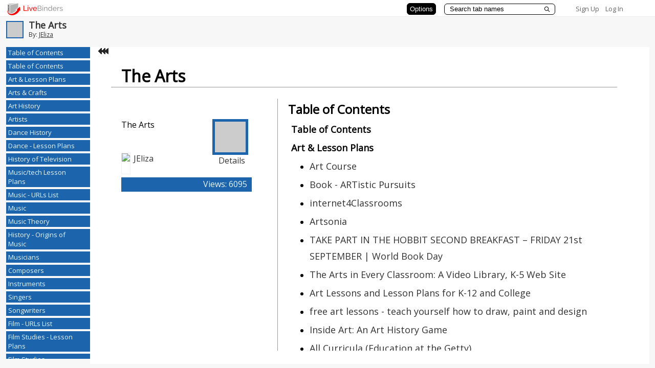

--- FILE ---
content_type: text/plain; charset=utf-8
request_url: https://www.livebinders.com/services/jsonrpc
body_size: 20248
content:
{ "result" : "{\"id\":\"813771\",\"tabs\":[{\"id\":\"b38cb110-cf41-1ca0-5624-1541e897d2f2\",\"selectedSubtab\":-1,\"name\":\"Table of Contents\",\"template\":{\"dimensions\":[],\"framesHTML\":[\"Table of Contents\",\"\\u003cul style='margin:10px 10px 10px 10px'\\u003e\\u003cli class=\\\"toc\\\"\\u003e\\u003ca href=\\\"#\\\" onclick=\\\"javascript:parent.sel_tsl_by_id('8e23bc39-830f-02e6-981a-0dd2ec3a5a27'); return false;\\\"\\u003eArt \\u0026 Lesson Plans\\u003c/a\\u003e\\u003c/li\\u003e\\u003cli class=\\\"toc\\\"\\u003e\\u003ca href=\\\"#\\\" onclick=\\\"javascript:parent.sel_tsl_by_id('8a227561-f6cf-8684-d500-483a8bad328b'); return false;\\\"\\u003eArts \\u0026 Crafts\\u003c/a\\u003e\\u003c/li\\u003e\\u003cli class=\\\"toc\\\"\\u003e\\u003ca href=\\\"#\\\" onclick=\\\"javascript:parent.sel_tsl_by_id('2d522de6-6605-0e6d-d929-9b3a2a9534c4'); return false;\\\"\\u003eArt History\\u003c/a\\u003e\\u003c/li\\u003e\\u003cli class=\\\"toc\\\"\\u003e\\u003ca href=\\\"#\\\" onclick=\\\"javascript:parent.sel_tsl_by_id('f6057fd6-de57-4293-659e-91e76ff48170'); return false;\\\"\\u003eArtists\\u003c/a\\u003e\\u003c/li\\u003e\\u003cli class=\\\"toc\\\"\\u003e\\u003ca href=\\\"#\\\" onclick=\\\"javascript:parent.sel_tsl_by_id('0b832dd2-ee7c-5870-4627-6026ebbf5aae'); return false;\\\"\\u003eDance History\\u003c/a\\u003e\\u003c/li\\u003e\\u003cli class=\\\"toc\\\"\\u003e\\u003ca href=\\\"#\\\" onclick=\\\"javascript:parent.sel_tsl_by_id('584cb59f-ea9a-66c6-c856-cd73f9d45512'); return false;\\\"\\u003eDance - Lesson Plans\\u003c/a\\u003e\\u003c/li\\u003e\\u003cli class=\\\"toc\\\"\\u003e\\u003ca href=\\\"#\\\" onclick=\\\"javascript:parent.sel_tsl_by_id('c2f7aa3b-7136-e5d8-b23f-df430bd612e7'); return false;\\\"\\u003eHistory of Television\\u003c/a\\u003e\\u003c/li\\u003e\\u003cli class=\\\"toc\\\"\\u003e\\u003ca href=\\\"#\\\" onclick=\\\"javascript:parent.sel_tsl_by_id('a8a0f96e-ecab-6649-88e5-10d2c8af44c9'); return false;\\\"\\u003eMusic/tech Lesson Plans\\u003c/a\\u003e\\u003c/li\\u003e\\u003cli class=\\\"toc\\\"\\u003e\\u003ca href=\\\"#\\\" onclick=\\\"javascript:parent.sel_tsl_by_id('67632965-f8f7-a537-6abb-65ca0a3d0083'); return false;\\\"\\u003eMusic - URLs List\\u003c/a\\u003e\\u003c/li\\u003e\\u003cli class=\\\"toc\\\"\\u003e\\u003ca href=\\\"#\\\" onclick=\\\"javascript:parent.sel_tsl_by_id('0997c1c2-7c33-7663-eb06-124c1789c797'); return false;\\\"\\u003eMusic\\u003c/a\\u003e\\u003c/li\\u003e\\u003cli class=\\\"toc\\\"\\u003e\\u003ca href=\\\"#\\\" onclick=\\\"javascript:parent.sel_tsl_by_id('f7b40c7f-b7f4-4c5c-e849-58a6c8f795b5'); return false;\\\"\\u003eMusic Theory\\u003c/a\\u003e\\u003c/li\\u003e\\u003cli class=\\\"toc\\\"\\u003e\\u003ca href=\\\"#\\\" onclick=\\\"javascript:parent.sel_tsl_by_id('ce005a4c-bbc8-e55c-537e-3cb20f77fa95'); return false;\\\"\\u003eHistory - Origins of Music\\u003c/a\\u003e\\u003c/li\\u003e\\u003cli class=\\\"toc\\\"\\u003e\\u003ca href=\\\"#\\\" onclick=\\\"javascript:parent.sel_tsl_by_id('32ebd142-49d8-e374-40b2-95fc18cb0346'); return false;\\\"\\u003eMusicians\\u003c/a\\u003e\\u003c/li\\u003e\\u003cli class=\\\"toc\\\"\\u003e\\u003ca href=\\\"#\\\" onclick=\\\"javascript:parent.sel_tsl_by_id('6bdbeada-80fc-2eea-ced9-978914bf1d98'); return false;\\\"\\u003eComposers\\u003c/a\\u003e\\u003c/li\\u003e\\u003cli class=\\\"toc\\\"\\u003e\\u003ca href=\\\"#\\\" onclick=\\\"javascript:parent.sel_tsl_by_id('d7ed74f6-259f-a555-127c-83a4b215bdc1'); return false;\\\"\\u003eInstruments\\u003c/a\\u003e\\u003c/li\\u003e\\u003cli class=\\\"toc\\\"\\u003e\\u003ca href=\\\"#\\\" onclick=\\\"javascript:parent.sel_tsl_by_id('407ae26c-b665-f2ef-2430-2d931a438ae3'); return false;\\\"\\u003eSingers\\u003c/a\\u003e\\u003c/li\\u003e\\u003cli class=\\\"toc\\\"\\u003e\\u003ca href=\\\"#\\\" onclick=\\\"javascript:parent.sel_tsl_by_id('a5cbef91-d15f-b615-2adf-d60d3cd0d16b'); return false;\\\"\\u003eSongwriters\\u003c/a\\u003e\\u003c/li\\u003e\\u003cli class=\\\"toc\\\"\\u003e\\u003ca href=\\\"#\\\" onclick=\\\"javascript:parent.sel_tsl_by_id('6fe44a19-04d5-277c-6b24-76894e9627ee'); return false;\\\"\\u003eFilm - URLs List\\u003c/a\\u003e\\u003c/li\\u003e\\u003cli class=\\\"toc\\\"\\u003e\\u003ca href=\\\"#\\\" onclick=\\\"javascript:parent.sel_tsl_by_id('cef74ae9-1251-43dc-9b5b-608b78cb3d28'); return false;\\\"\\u003eFilm Studies - Lesson Plans\\u003c/a\\u003e\\u003c/li\\u003e\\u003cli class=\\\"toc\\\"\\u003e\\u003ca href=\\\"#\\\" onclick=\\\"javascript:parent.sel_tsl_by_id('2f0d465f-7240-b44e-1cc5-b809937ba091'); return false;\\\"\\u003eFilm Studies - Lapbooks\\u003c/a\\u003e\\u003c/li\\u003e\\u003cli class=\\\"toc\\\"\\u003e\\u003ca href=\\\"#\\\" onclick=\\\"javascript:parent.sel_tsl_by_id('b5073616-12a4-b047-d209-481e5c71a59f'); return false;\\\"\\u003eHistory Of Film\\u003c/a\\u003e\\u003c/li\\u003e\\u003cli class=\\\"toc\\\"\\u003e\\u003ca href=\\\"#\\\" onclick=\\\"javascript:parent.sel_tsl_by_id('5dea8426-f143-0dda-b93d-5d081df3fc17'); return false;\\\"\\u003eFilm Making\\u003c/a\\u003e\\u003c/li\\u003e\\u003cli class=\\\"toc\\\"\\u003e\\u003ca href=\\\"#\\\" onclick=\\\"javascript:parent.sel_tsl_by_id('d3ac3ad1-3ba8-dafd-1708-8ea57b2dedb0'); return false;\\\"\\u003eFilm Jobs\\u003c/a\\u003e\\u003c/li\\u003e\\u003cli class=\\\"toc\\\"\\u003e\\u003ca href=\\\"#\\\" onclick=\\\"javascript:parent.sel_tsl_by_id('6a687a09-30ca-3f57-e152-dfb88d0711a6'); return false;\\\"\\u003eFilm - General\\u003c/a\\u003e\\u003c/li\\u003e\\u003cli class=\\\"toc\\\"\\u003e\\u003ca href=\\\"#\\\" onclick=\\\"javascript:parent.sel_tsl_by_id('0c80c54a-33d0-f5fe-be75-7582e27da282'); return false;\\\"\\u003ePhotography\\u003c/a\\u003e\\u003c/li\\u003e\\u003cli class=\\\"toc\\\"\\u003e\\u003ca href=\\\"#\\\" onclick=\\\"javascript:parent.sel_tsl_by_id('3c168805-3d29-6dc2-2b9b-72d4aa2766ab'); return false;\\\"\\u003eTheatre Companies Teacher Packs\\u003c/a\\u003e\\u003c/li\\u003e\\u003cli class=\\\"toc\\\"\\u003e\\u003ca href=\\\"#\\\" onclick=\\\"javascript:parent.sel_tsl_by_id('2063a873-7890-0247-6ee6-6c19d7b33efa'); return false;\\\"\\u003eTheatre History\\u003c/a\\u003e\\u003c/li\\u003e\\u003cli class=\\\"toc\\\"\\u003e\\u003ca href=\\\"#\\\" onclick=\\\"javascript:parent.sel_tsl_by_id('8763bd75-f31f-cb7b-6106-f8de1c919114'); return false;\\\"\\u003eTheatre Jobs\\u003c/a\\u003e\\u003c/li\\u003e\\u003cli class=\\\"toc\\\"\\u003e\\u003ca href=\\\"#\\\" onclick=\\\"javascript:parent.sel_tsl_by_id('0c09a4ca-1a35-44fb-aa87-6b5eeb35d5e6'); return false;\\\"\\u003eTheatre/Drama Curriculum\\u003c/a\\u003e\\u003c/li\\u003e\\u003cli class=\\\"toc\\\"\\u003e\\u003ca href=\\\"#\\\" onclick=\\\"javascript:parent.sel_tsl_by_id('bd7c4bc2-fddc-abbc-dd33-9cfdd8ec4882'); return false;\\\"\\u003eTheatre/Drama: Games for Children\\u003c/a\\u003e\\u003c/li\\u003e\\u003cli class=\\\"toc\\\"\\u003e\\u003ca href=\\\"#\\\" onclick=\\\"javascript:parent.sel_tsl_by_id('e4f1e559-ce30-0829-fd94-2dd3645d57a2'); return false;\\\"\\u003eTheatre/Drama Kids Scripts\\u003c/a\\u003e\\u003c/li\\u003e\\u003cli class=\\\"toc\\\"\\u003e\\u003ca href=\\\"#\\\" onclick=\\\"javascript:parent.sel_tsl_by_id('f64eeab3-af39-a031-9402-fbb5a1a40b9b'); return false;\\\"\\u003eTheatre/Drama Theory\\u003c/a\\u003e\\u003c/li\\u003e\\u003cli class=\\\"toc\\\"\\u003e\\u003ca href=\\\"#\\\" onclick=\\\"javascript:parent.sel_tsl_by_id('84c8d23a-090b-6347-d063-9eea15e541f0'); return false;\\\"\\u003eTheatre/Drama: Augustus Boal\\u003c/a\\u003e\\u003c/li\\u003e\\u003cli class=\\\"toc\\\"\\u003e\\u003ca href=\\\"#\\\" onclick=\\\"javascript:parent.sel_tsl_by_id('9d2c5d59-dd11-fef0-fd22-d2bb2fdca1d4'); return false;\\\"\\u003eTheatre/Drama: Bahaus\\u003c/a\\u003e\\u003c/li\\u003e\\u003cli class=\\\"toc\\\"\\u003e\\u003ca href=\\\"#\\\" onclick=\\\"javascript:parent.sel_tsl_by_id('f958f064-fbc7-7c86-e88c-5e8fe6b2fa1d'); return false;\\\"\\u003eTheatre/Drama: Freire, Brecht, and Stanislavski\\u003c/a\\u003e\\u003c/li\\u003e\\u003cli class=\\\"toc\\\"\\u003e\\u003ca href=\\\"#\\\" onclick=\\\"javascript:parent.sel_tsl_by_id('62cd29cd-6949-ec14-83a6-a1978c8d3233'); return false;\\\"\\u003eEnglish Literature\\u003c/a\\u003e\\u003c/li\\u003e\\u003cli class=\\\"toc\\\"\\u003e\\u003ca href=\\\"#\\\" onclick=\\\"javascript:parent.sel_tsl_by_id('cb5f58fe-e8ab-2ae6-0afa-32df3d6c7204'); return false;\\\"\\u003eLiterature History\\u003c/a\\u003e\\u003c/li\\u003e\\u003cli class=\\\"toc\\\"\\u003e\\u003ca href=\\\"#\\\" onclick=\\\"javascript:parent.sel_tsl_by_id('79ecbf21-5dd5-98ea-b47d-394035a545b4'); return false;\\\"\\u003eWriting\\u003c/a\\u003e\\u003c/li\\u003e\\u003cli class=\\\"toc\\\"\\u003e\\u003ca href=\\\"#\\\" onclick=\\\"javascript:parent.sel_tsl_by_id('33eeeca9-81d1-3722-1990-273f6dc6b6da'); return false;\\\"\\u003eWriting: Lesson Plans\\u003c/a\\u003e\\u003c/li\\u003e\\u003cli class=\\\"toc\\\"\\u003e\\u003ca href=\\\"#\\\" onclick=\\\"javascript:parent.sel_tsl_by_id('ce50ffbe-8a46-fa9b-1a6f-651cda31ff2e'); return false;\\\"\\u003ePoetry Resources\\u003c/a\\u003e\\u003c/li\\u003e\\u003cli class=\\\"toc\\\"\\u003e\\u003ca href=\\\"#\\\" onclick=\\\"javascript:parent.sel_tsl_by_id('0e04203a-f0d6-180e-5b44-63743cbf2a24'); return false;\\\"\\u003eWriting - Poetry\\u003c/a\\u003e\\u003c/li\\u003e\\u003cli class=\\\"toc\\\"\\u003e\\u003ca href=\\\"#\\\" onclick=\\\"javascript:parent.sel_tsl_by_id('86b08648-6d87-4009-31ad-b1d41fbd4625'); return false;\\\"\\u003ePoets\\u003c/a\\u003e\\u003c/li\\u003e\\u003cli class=\\\"toc\\\"\\u003e\\u003ca href=\\\"#\\\" onclick=\\\"javascript:parent.sel_tsl_by_id('2a7cf8a7-0478-4a1a-bd45-bc8411c9f1a6'); return false;\\\"\\u003eFilm - Pitch Perfect\\u003c/a\\u003e\\u003c/li\\u003e\\u003c/ul\\u003e\\u003cbr /\\u003e\"],\"media\":[{\"content_type\":\"jmi/blank\",\"id\":0,\"idx\":0}],\"type\":\"2\"}},{\"id\":\"8e23bc39-830f-02e6-981a-0dd2ec3a5a27\",\"subtabs\":[{\"name\":\"Art Course\",\"selectedSubtab\":-1,\"template\":{\"type\":8,\"framesHTML\":[],\"media\":[{\"id\":15714371,\"idx\":0,\"content_type\":\"jmi/webpage\",\"url\":\"http://juliannakunstler.com/art1.php#.WNsNyEZ4WhD\",\"originating_url\":\"http://juliannakunstler.com/art1.php#.WNsNyEZ4WhD\",\"thumbnail_url\":\"/assets/web.png\",\"author\":\"\",\"notes\":\"\",\"description\":\"http://juliannakunstler.com/art1.php#.WNsNyEZ4WhD\",\"properties\":0,\"added\":true}],\"dimensions\":[]},\"id\":\"236f49d3-08d2-373e-c16c-6e80d15713ef\"},{\"id\":\"3fdfd039-c5ed-06ee-695e-d50ed02ff5c0\",\"selectedSubtab\":-1,\"name\":\" Book - ARTistic Pursuits \",\"template\":{\"dimensions\":[],\"framesHTML\":[],\"media\":[{\"content_type\":\"jmi/webpage\",\"properties\":0,\"id\":6327332,\"thumbnail_url\":\"/images/web.png\",\"notes\":\"\",\"idx\":0,\"author\":\"\",\"originating_url\":\"http://www.conquestbooks.co.uk/christian_books.php?menu_page=93\",\"url\":\"http://www.conquestbooks.co.uk/christian_books.php?menu_page=93\",\"added\":true,\"description\":\"http://www.conquestbooks.co.uk/christian_books.php?menu_page=93\"}],\"type\":8}},{\"id\":\"d431ad7f-c769-7aae-0dab-e5523e53a8ac\",\"selectedSubtab\":-1,\"name\":\"internet4Classrooms\",\"template\":{\"dimensions\":[],\"framesHTML\":[],\"media\":[{\"content_type\":\"jmi/webpage\",\"properties\":0,\"id\":4692879,\"thumbnail_url\":\"/images/web.png\",\"notes\":\"\",\"idx\":0,\"author\":\"\",\"originating_url\":\"http://www.internet4classrooms.com/links_grades_kindergarten_12/lesson_plans_elementary_middle_arts.htm\",\"url\":\"http://www.internet4classrooms.com/links_grades_kindergarten_12/lesson_plans_elementary_middle_arts.htm\",\"added\":true,\"description\":\"http://www.internet4classrooms.com/links_grades_kindergarten_12/lesson_plans_elementary_middle_arts.htm\"}],\"type\":8}},{\"id\":\"ec348afc-67dc-62eb-2a55-3bd6125da434\",\"selectedSubtab\":-1,\"name\":\" Artsonia\",\"template\":{\"dimensions\":[],\"framesHTML\":[],\"media\":[{\"content_type\":\"jmi/webpage\",\"properties\":0,\"id\":6012792,\"thumbnail_url\":\"/images/web.png\",\"notes\":\"\",\"idx\":0,\"author\":\"\",\"originating_url\":\"http://www.artsonia.com/teachers/lessonplans/\",\"url\":\"http://www.artsonia.com/teachers/lessonplans/\",\"added\":true,\"description\":\"http://www.artsonia.com/teachers/lessonplans/\"}],\"type\":8}},{\"id\":\"9a256ddf-a9d1-4b79-b364-23c71d5b98f4\",\"selectedSubtab\":-1,\"name\":\"TAKE PART IN THE HOBBIT SECOND BREAKFAST – FRIDAY 21st SEPTEMBER | World Book Day\",\"template\":{\"dimensions\":[],\"framesHTML\":[],\"media\":[{\"content_type\":\"jmi/webpage\",\"properties\":0,\"id\":4584370,\"thumbnail_url\":\"/images/blank_binder.gif\",\"idx\":0,\"originating_url\":\"http://www.worldbookday.com/event/take-part-in-the-hobbit-second-breakfast-friday-21st-september/\",\"url\":\"http://www.worldbookday.com/event/take-part-in-the-hobbit-second-breakfast-friday-21st-september/\",\"added\":true}],\"type\":8}},{\"id\":\"5158c6a9-cfab-47e5-9ace-dc4e1739498f\",\"selectedSubtab\":-1,\"name\":\"The Arts in Every Classroom: A Video Library, K-5 Web Site\",\"template\":{\"dimensions\":[],\"framesHTML\":[],\"media\":[{\"content_type\":\"jmi/webpage\",\"properties\":0,\"id\":4587210,\"thumbnail_url\":\"/images/blank_binder.gif\",\"idx\":0,\"originating_url\":\"http://www.learner.org/libraries/artsineveryclassroom/\",\"url\":\"http://www.learner.org/libraries/artsineveryclassroom/\",\"added\":true}],\"type\":8}},{\"id\":\"5defac0e-7d9e-4a7a-96af-2d2b04b6c230\",\"selectedSubtab\":-1,\"name\":\"Art Lessons and Lesson Plans for K-12 and College\",\"template\":{\"dimensions\":[],\"framesHTML\":[],\"media\":[{\"content_type\":\"jmi/webpage\",\"properties\":0,\"id\":4587235,\"thumbnail_url\":\"/images/blank_binder.gif\",\"idx\":0,\"originating_url\":\"http://www.incredibleart.org/lessons/lessons.html#\",\"url\":\"http://www.incredibleart.org/lessons/lessons.html#\",\"added\":true}],\"type\":8}},{\"id\":\"5e7fa2b1-d3b8-4789-a7d9-d7a2e360a3d6\",\"selectedSubtab\":-1,\"name\":\"free art lessons - teach yourself how to draw, paint and design\",\"template\":{\"dimensions\":[],\"framesHTML\":[],\"media\":[{\"content_type\":\"jmi/webpage\",\"properties\":0,\"id\":4616907,\"thumbnail_url\":\"/images/blank_binder.gif\",\"idx\":0,\"originating_url\":\"http://www.artyfactory.com/\",\"url\":\"http://www.artyfactory.com/\",\"added\":true}],\"type\":8}},{\"id\":\"dea138fd-a49e-41f9-99c0-dde7e1dd92a9\",\"selectedSubtab\":-1,\"name\":\"Inside Art: An Art History Game\",\"template\":{\"dimensions\":[],\"framesHTML\":[],\"media\":[{\"content_type\":\"jmi/webpage\",\"properties\":0,\"id\":4755587,\"thumbnail_url\":\"/images/blank_binder.gif\",\"idx\":0,\"originating_url\":\"http://www.eduweb.com/insideart/index.html\",\"url\":\"http://www.eduweb.com/insideart/index.html\",\"added\":true}],\"type\":8}},{\"id\":\"8d229f05-0155-48f5-ae48-0f0f1cbbaaee\",\"selectedSubtab\":-1,\"name\":\"All Curricula (Education at the Getty)\",\"template\":{\"dimensions\":[],\"framesHTML\":[],\"media\":[{\"content_type\":\"jmi/webpage\",\"properties\":0,\"id\":4915017,\"thumbnail_url\":\"/images/blank_binder.gif\",\"idx\":0,\"originating_url\":\"http://www.getty.edu/education/teachers/classroom_resources/curricula/index.html\",\"url\":\"http://www.getty.edu/education/teachers/classroom_resources/curricula/index.html\",\"added\":true}],\"type\":8}},{\"id\":\"f792b9b8-3eee-d075-092b-ef263f1eed24\",\"selectedSubtab\":-1,\"name\":\"GETTY VIRTUAL LIBRARY\",\"template\":{\"dimensions\":[],\"framesHTML\":[],\"media\":[{\"content_type\":\"jmi/blank\",\"id\":0,\"idx\":0}],\"type\":8}},{\"id\":\"d49c95ff-7bd9-4166-9f0e-dd727ea25e8f\",\"selectedSubtab\":-1,\"name\":\"The World’s Greatest Artists Unit Study | Confessions of a Homeschooler\",\"template\":{\"dimensions\":[],\"framesHTML\":[],\"media\":[{\"content_type\":\"jmi/webpage\",\"properties\":0,\"id\":4915023,\"thumbnail_url\":\"/images/blank_binder.gif\",\"idx\":0,\"originating_url\":\"http://www.confessionsofahomeschooler.com/blog/2011/06/worlds-greatest-artists-unit-study.html\",\"url\":\"http://www.confessionsofahomeschooler.com/blog/2011/06/worlds-greatest-artists-unit-study.html\",\"added\":true}],\"type\":8}},{\"id\":\"aaecbabc-cf45-4b5e-b7c5-4697af940ee8\",\"selectedSubtab\":-1,\"name\":\"Famous Artists Wall Chart\",\"template\":{\"dimensions\":[],\"framesHTML\":[],\"media\":[{\"content_type\":\"jmi/webpage\",\"properties\":0,\"id\":4915030,\"thumbnail_url\":\"/images/web.png\",\"notes\":\"\",\"idx\":0,\"author\":\"\",\"originating_url\":\"http://practicalpages.files.wordpress.com/2010/02/famous-artists-wall-chart.pdf\",\"url\":\"http://practicalpages.files.wordpress.com/2010/02/famous-artists-wall-chart.pdf\",\"added\":true,\"description\":\"http://practicalpages.files.wordpress.com/2010/02/famous-artists-wall-chart.pdf\"}],\"type\":8}},{\"id\":\"24f9af8d-4664-49e6-a374-9cfd8f628a4d\",\"selectedSubtab\":-1,\"name\":\"Drawspace.com - Learn to draw\",\"template\":{\"dimensions\":[],\"framesHTML\":[],\"media\":[{\"content_type\":\"jmi/webpage\",\"properties\":0,\"id\":5104375,\"thumbnail_url\":\"/images/blank_binder.gif\",\"idx\":0,\"originating_url\":\"http://www.drawspace.com/\",\"url\":\"http://www.drawspace.com/\",\"added\":true}],\"type\":8},\"subtabs\":[{\"id\":\"7b4f75a4-7094-45d0-98f9-0b31f0c8727c\",\"selectedSubtab\":-1,\"name\":\"Drawspace.com - Lessons\",\"template\":{\"dimensions\":[],\"framesHTML\":[],\"media\":[{\"content_type\":\"jmi/webpage\",\"properties\":0,\"id\":6031972,\"thumbnail_url\":\"/images/blank_binder.gif\",\"idx\":0,\"originating_url\":\"http://www.drawspace.com/lessons\",\"url\":\"http://www.drawspace.com/lessons\",\"added\":true}],\"type\":8}}]},{\"id\":\"d70e9fd0-d969-4cd8-8289-f435c50f92d3\",\"selectedSubtab\":-1,\"name\":\"Most Recent - Lesson Plans - BLICK art materials\",\"template\":{\"dimensions\":[],\"framesHTML\":[],\"media\":[{\"content_type\":\"jmi/webpage\",\"properties\":0,\"id\":5104381,\"thumbnail_url\":\"/images/blank_binder.gif\",\"idx\":0,\"originating_url\":\"http://www.dickblick.com/lesson-plans/\",\"url\":\"http://www.dickblick.com/lesson-plans/\",\"added\":true}],\"type\":8}},{\"id\":\"0ed462fd-8410-44f8-bc6c-f4ee6c144f3a\",\"selectedSubtab\":-1,\"name\":\"ARTSEDGE: The Kennedy Center's Arts Education Network\",\"template\":{\"dimensions\":[],\"framesHTML\":[],\"media\":[{\"content_type\":\"jmi/webpage\",\"properties\":0,\"id\":7223476,\"thumbnail_url\":\"/images/blank_binder.gif\",\"idx\":0,\"originating_url\":\"http://artsedge.kennedy-center.org/educators.aspx\",\"url\":\"http://artsedge.kennedy-center.org/educators.aspx\",\"added\":true}],\"type\":8}}],\"selectedSubtab\":0,\"name\":\"Art \\u0026 Lesson Plans\",\"template\":{\"dimensions\":[],\"framesHTML\":[],\"media\":[{\"content_type\":\"jmi/blank\",\"id\":0,\"idx\":0}],\"type\":8}},{\"id\":\"8a227561-f6cf-8684-d500-483a8bad328b\",\"subtabs\":[{\"id\":\"6bb047fd-037c-9122-15ca-e4c832f98318\",\"subtabs\":[{\"id\":\"bfaff44b-bee7-2272-242f-9fe18cfb2e5c\",\"selectedSubtab\":-1,\"name\":\"Glass Blowing \\u0026 Engraving\",\"template\":{\"dimensions\":[],\"framesHTML\":[],\"media\":[{\"content_type\":\"jmi/webpage\",\"properties\":0,\"id\":9280986,\"thumbnail_url\":\"/images/web.png\",\"notes\":\"\",\"idx\":0,\"author\":\"\",\"originating_url\":\"http://mikegigi.com/sitemap.htm\",\"url\":\"http://mikegigi.com/sitemap.htm\",\"added\":true,\"description\":\"http://mikegigi.com/sitemap.htm\"}],\"type\":8}}],\"selectedSubtab\":-1,\"name\":\"Glass\",\"template\":{\"dimensions\":[],\"framesHTML\":[],\"media\":[{\"content_type\":\"jmi/blank\",\"id\":0,\"idx\":0}],\"type\":8}}],\"selectedSubtab\":0,\"name\":\"Arts \\u0026 Crafts\",\"template\":{\"dimensions\":[],\"framesHTML\":[],\"media\":[{\"content_type\":\"jmi/blank\",\"id\":0,\"idx\":0}],\"type\":8}},{\"id\":\"2d522de6-6605-0e6d-d929-9b3a2a9534c4\",\"subtabs\":[{\"id\":\"6df7f413-c010-311e-0a17-08f563648fa0\",\"selectedSubtab\":-1,\"name\":\"Art History Resources\",\"template\":{\"dimensions\":[],\"framesHTML\":[],\"media\":[{\"content_type\":\"jmi/webpage\",\"properties\":0,\"id\":4570185,\"thumbnail_url\":\"/images/web.png\",\"notes\":\"\",\"idx\":0,\"author\":\"\",\"originating_url\":\"http://arthistoryresources.net/ARTHLinks.html\",\"url\":\"http://arthistoryresources.net/ARTHLinks.html\",\"added\":true,\"description\":\"http://arthistoryresources.net/ARTHLinks.html\"}],\"type\":8}},{\"id\":\"060bbee9-6c9c-4ad8-a7a8-48ebc80de2f1\",\"selectedSubtab\":-1,\"name\":\"Art History\",\"template\":{\"dimensions\":[],\"framesHTML\":[],\"media\":[{\"content_type\":\"jmi/webpage\",\"properties\":0,\"id\":4582761,\"thumbnail_url\":\"/images/blank_binder.gif\",\"idx\":0,\"originating_url\":\"http://www.besthistorysites.net/index.php/art-history\",\"url\":\"http://www.besthistorysites.net/index.php/art-history\",\"added\":true}],\"type\":8}},{\"id\":\"3f22c8d3-6710-499c-bba7-9666323b40c9\",\"selectedSubtab\":-1,\"name\":\"International Art Appreciation Day\",\"template\":{\"dimensions\":[],\"framesHTML\":[],\"media\":[{\"content_type\":\"jmi/webpage\",\"properties\":0,\"id\":4584363,\"thumbnail_url\":\"/images/blank_binder.gif\",\"idx\":0,\"originating_url\":\"http://www.guelphkids.com/2011/08/10/international-art-appreciation-day/\",\"url\":\"http://www.guelphkids.com/2011/08/10/international-art-appreciation-day/\",\"added\":true}],\"type\":8}},{\"id\":\"e56f5fde-2712-4c79-a14a-8a997245a548\",\"selectedSubtab\":-1,\"name\":\"Art Nouveau\",\"template\":{\"dimensions\":[],\"framesHTML\":[],\"media\":[{\"content_type\":\"jmi/webpage\",\"properties\":0,\"id\":4787219,\"thumbnail_url\":\"/images/blank_binder.gif\",\"idx\":0,\"originating_url\":\"http://www.nga.gov/feature/nouveau/exhibit_time.shtm\",\"url\":\"http://www.nga.gov/feature/nouveau/exhibit_time.shtm\",\"added\":true}],\"type\":8}},{\"id\":\"fa497219-d802-40ec-90d1-624580398efc\",\"selectedSubtab\":-1,\"name\":\"The Arts \\u0026 Crafts Movement - Victoria and Albert Museum\",\"template\":{\"dimensions\":[],\"framesHTML\":[],\"media\":[{\"content_type\":\"jmi/webpage\",\"properties\":0,\"id\":4787232,\"thumbnail_url\":\"/images/blank_binder.gif\",\"idx\":0,\"originating_url\":\"http://www.vam.ac.uk/content/articles/t/the-arts-and-crafts-movement/\",\"url\":\"http://www.vam.ac.uk/content/articles/t/the-arts-and-crafts-movement/\",\"added\":true}],\"type\":8}},{\"id\":\"aec2e0c5-e9d3-4dc6-a7ca-7692b63a9b5b\",\"selectedSubtab\":-1,\"name\":\"Heilbrunn Timeline of Art History | The Metropolitan Museum of Art\",\"template\":{\"dimensions\":[],\"framesHTML\":[],\"media\":[{\"content_type\":\"jmi/webpage\",\"properties\":0,\"id\":6080611,\"thumbnail_url\":\"/images/blank_binder.gif\",\"idx\":0,\"originating_url\":\"http://www.metmuseum.org/toah/\",\"url\":\"http://www.metmuseum.org/toah/\",\"added\":true}],\"type\":8}}],\"selectedSubtab\":-1,\"name\":\"Art History\",\"template\":{\"dimensions\":[],\"framesHTML\":[],\"media\":[{\"content_type\":\"jmi/blank\",\"id\":0,\"idx\":0}],\"type\":8}},{\"id\":\"f6057fd6-de57-4293-659e-91e76ff48170\",\"subtabs\":[{\"id\":\"9180466e-1216-4c83-ba29-dd558930abc6\",\"selectedSubtab\":-1,\"name\":\"HumanitiesWeb.org - Gallery - Index by Period\",\"template\":{\"dimensions\":[],\"framesHTML\":[],\"media\":[{\"content_type\":\"jmi/webpage\",\"properties\":0,\"id\":4582759,\"thumbnail_url\":\"/images/blank_binder.gif\",\"idx\":0,\"originating_url\":\"http://www.humanitiesweb.org/spa/gii\",\"url\":\"http://www.humanitiesweb.org/spa/gii\",\"added\":true}],\"type\":8}},{\"id\":\"100e3c1f-8719-41ab-b0bb-27db1416fb9b\",\"selectedSubtab\":-1,\"name\":\"Archive: listed by artist, period and style\",\"template\":{\"dimensions\":[],\"framesHTML\":[],\"media\":[{\"content_type\":\"jmi/webpage\",\"properties\":0,\"id\":4658188,\"thumbnail_url\":\"/images/blank_binder.gif\",\"idx\":0,\"originating_url\":\"http://www.artchive.com/\",\"url\":\"http://www.artchive.com/\",\"added\":true}],\"type\":8}},{\"id\":\"219e9a5b-8eaf-58d5-a42e-0335fd4dfc10\",\"selectedSubtab\":-1,\"name\":\"Escher\",\"template\":{\"dimensions\":[],\"framesHTML\":[],\"media\":[{\"content_type\":\"jmi/webpage\",\"properties\":0,\"id\":7615123,\"thumbnail_url\":\"/images/web.png\",\"notes\":\"\",\"idx\":0,\"author\":\"\",\"originating_url\":\"http://www.sciencedump.com/content/mathematical-art-escher\",\"url\":\"http://www.sciencedump.com/content/mathematical-art-escher\",\"added\":true,\"description\":\"http://www.sciencedump.com/content/mathematical-art-escher\"}],\"type\":8}},{\"id\":\"951404a9-8e39-4877-8bff-4c7fd83ae945\",\"selectedSubtab\":-1,\"name\":\"Georges Seurat | Art For Creative Kids – Abrakadoodle®\",\"template\":{\"dimensions\":[],\"framesHTML\":[],\"media\":[{\"content_type\":\"jmi/webpage\",\"properties\":0,\"id\":5582494,\"thumbnail_url\":\"/images/blank_binder.gif\",\"idx\":0,\"originating_url\":\"http://www.abrakadoodle.com/blog/?tag=georges-seurat\",\"url\":\"http://www.abrakadoodle.com/blog/?tag=georges-seurat\",\"added\":true}],\"type\":8}},{\"id\":\"edc833f0-f1d7-45f5-9bb7-6cfc4e714454\",\"name\":\"Teachers | The Lowry\",\"template\":{\"dimensions\":[],\"framesHTML\":[],\"type\":8,\"media\":[{\"content_type\":\"jmi/webpage\",\"properties\":0,\"id\":13907202,\"thumbnail_url\":\"/images/blank_binder.gif\",\"idx\":0,\"originating_url\":\"http://www.thelowry.com/get-involved/learning/teachers/\",\"url\":\"http://www.thelowry.com/get-involved/learning/teachers/\",\"added\":true}]},\"selectedSubtab\":-1}],\"selectedSubtab\":-1,\"name\":\"Artists\",\"template\":{\"dimensions\":[],\"framesHTML\":[],\"media\":[{\"content_type\":\"jmi/blank\",\"id\":0,\"idx\":0}],\"type\":8}},{\"id\":\"0b832dd2-ee7c-5870-4627-6026ebbf5aae\",\"selectedSubtab\":-1,\"name\":\"Dance History\",\"template\":{\"dimensions\":[],\"framesHTML\":[\"\\u003cdiv id=\\\"slide-title\\\" style=\\\"padding: 1px; text-align: center; vertical-align: top; font-size: 18pt;\\\"\\u003eUeful URLs\\u003c/div\\u003e\",\"\\u003cp\\u003e\\u003cspan style=\\\"text-decoration: underline;\\\"\\u003e\\u003cbr /\\u003e\\u003c/span\\u003e\\u003c/p\\u003e\\n\\u003cp\\u003e\\u003cspan style=\\\"text-decoration: underline;\\\"\\u003eThinkquest Archived Pages\\u003c/span\\u003e\\u003c/p\\u003e\\n\\u003cp\\u003e\\u003cspan style=\\\"text-decoration: underline;\\\"\\u003ehttp://wayback.archive-it.org/3635/20140211215357/http://www.thinkquest.org/pls/html/f?p=52300:30:2798534083552739::::P30_CATEGORY_ID:CPJ_DANCE\\u003c/span\\u003e\\u003c/p\\u003e\\n\\u003cp\\u003e\\u003cspan style=\\\"text-decoration: underline;\\\"\\u003eAnd They Kept on Dancing\\u003c/span\\u003e\\u003c/p\\u003e\\n\\u003cp\\u003ehttp://wayback.archive-it.org/3635/20130919171005/http://library.thinkquest.org/J002266F/\\u003c/p\\u003e\",\"\\u0026nbsp;\"],\"media\":[{\"content_type\":\"jmi/blank\",\"id\":0,\"idx\":0}],\"type\":\"3\"}},{\"id\":\"584cb59f-ea9a-66c6-c856-cd73f9d45512\",\"subtabs\":[{\"id\":\"0875061a-d5f7-4e39-ac19-fdee3aa27be3\",\"selectedSubtab\":-1,\"name\":\"Teachers | Lesson Plans: Dance | ArtsWork | School of Theatre and Film | ASU Herberger Institute for Design and the the Arts\",\"template\":{\"dimensions\":[],\"framesHTML\":[],\"media\":[{\"content_type\":\"jmi/webpage\",\"properties\":0,\"id\":6031528,\"thumbnail_url\":\"/images/blank_binder.gif\",\"idx\":0,\"originating_url\":\"http://artswork.asu.edu/teachers/lesson_plans/dance/\",\"url\":\"http://artswork.asu.edu/teachers/lesson_plans/dance/\",\"added\":true}],\"type\":8}}],\"selectedSubtab\":-1,\"name\":\"Dance - Lesson Plans\",\"template\":{\"dimensions\":[],\"framesHTML\":[],\"media\":[{\"content_type\":\"jmi/blank\",\"id\":0,\"idx\":0}],\"type\":8}},{\"id\":\"c2f7aa3b-7136-e5d8-b23f-df430bd612e7\",\"selectedSubtab\":-1,\"name\":\"History of Television\",\"template\":{\"dimensions\":[],\"framesHTML\":[],\"media\":[{\"content_type\":\"jmi/blank\",\"id\":0,\"idx\":0}],\"type\":8}},{\"id\":\"a8a0f96e-ecab-6649-88e5-10d2c8af44c9\",\"subtabs\":[{\"id\":\"20543269-a7c6-0bfd-f421-8f6ef11e39e7\",\"selectedSubtab\":-1,\"name\":\"Music Teacher\",\"template\":{\"dimensions\":[],\"framesHTML\":[],\"media\":[{\"content_type\":\"jmi/webpage\",\"properties\":0,\"id\":5571550,\"thumbnail_url\":\"/images/web.png\",\"notes\":\"\",\"idx\":0,\"author\":\"\",\"originating_url\":\"http://www.musictechteacher.com/music_lessons/music_lessons.htm\",\"url\":\"http://www.musictechteacher.com/music_lessons/music_lessons.htm\",\"added\":true,\"description\":\"http://www.musictechteacher.com/music_lessons/music_lessons.htm\"}],\"type\":8}},{\"id\":\"72fb6c58-4ff0-4fec-a80a-7e98bf5e775d\",\"selectedSubtab\":-1,\"name\":\"Free Online Piano Lessons - Learn How to Play Piano\",\"template\":{\"dimensions\":[],\"framesHTML\":[],\"media\":[{\"content_type\":\"jmi/webpage\",\"properties\":0,\"id\":5592015,\"thumbnail_url\":\"/images/blank_binder.gif\",\"idx\":0,\"originating_url\":\"http://www.zebrakeys.com/\",\"url\":\"http://www.zebrakeys.com/\",\"added\":true}],\"type\":8}},{\"id\":\"ac0ad876-7923-4975-aff7-5df946fc0708\",\"selectedSubtab\":-1,\"name\":\"Color In My Piano | …a place to exchange ideas and resources for piano teaching\",\"template\":{\"dimensions\":[],\"framesHTML\":[],\"media\":[{\"content_type\":\"jmi/webpage\",\"properties\":0,\"id\":5668324,\"thumbnail_url\":\"/images/blank_binder.gif\",\"idx\":0,\"originating_url\":\"http://colorinmypiano.com/\",\"url\":\"http://colorinmypiano.com/\",\"added\":true}],\"type\":8}}],\"selectedSubtab\":-1,\"name\":\"Music/tech Lesson Plans\",\"template\":{\"dimensions\":[],\"framesHTML\":[],\"media\":[{\"content_type\":\"jmi/blank\",\"id\":0,\"idx\":0}],\"type\":8}},{\"id\":\"67632965-f8f7-a537-6abb-65ca0a3d0083\",\"subtabs\":[{\"id\":\"357aef9f-186b-46d6-a0e8-2b7e314114c5\",\"selectedSubtab\":-1,\"name\":\"The Ultimate List of Online Music Education Activities - Cornerstone Confessions\",\"template\":{\"dimensions\":[],\"framesHTML\":[],\"media\":[{\"content_type\":\"jmi/webpage\",\"properties\":0,\"id\":6757951,\"thumbnail_url\":\"/images/blank_binder.gif\",\"idx\":0,\"originating_url\":\"http://cornerstoneconfessions.com/2012/08/the-ultimate-list-of-online-music.html\",\"url\":\"http://cornerstoneconfessions.com/2012/08/the-ultimate-list-of-online-music.html\",\"added\":true}],\"type\":8}}],\"selectedSubtab\":-1,\"name\":\"Music - URLs List\",\"template\":{\"dimensions\":[],\"framesHTML\":[\"\\u003cdiv id=\\\"slide-title\\\" style=\\\"padding-top: 1px; padding-right: 1px; padding-bottom: 1px; text-align: center; vertical-align: top; font-size: 18pt;\\\"\\u003eUnsorted Links\\u003c/div\\u003e\",\"\\u003cp\\u003e\\u003cspan style=\\\"font-size: medium;\\\"\\u003e\\u003ca href=\\\"http://www.teoria.com/articles/ana.htm\\\"\\u003eArticles About Music\\u003c/a\\u003e Analysis \\u0026amp; Theory\\u003c/span\\u003e\\u003c/p\\u003e\\n\\u003cp\\u003e\\u0026nbsp;\\u003c/p\\u003e\\n\\u003cp\\u003e\\u003cspan style=\\\"font-size: medium;\\\"\\u003e\\u003ca href=\\\"http://www.teoria.com/articles/ana.htm\\\"\\u003eNote ID Quiz\\u003c/a\\u003e\\u003c/span\\u003e\\u003c/p\\u003e\\n\\u003cp\\u003e\\u0026nbsp;\\u003c/p\\u003e\\n\\u003cp\\u003e\\u003cspan style=\\\"font-size: medium;\\\"\\u003e\\u003ca href=\\\"http://www.musictheory.net/exercises/ear-note\\\"\\u003eEar - Note Exercises\\u003c/a\\u003e \\u0026amp; \\u003ca href=\\\"http://www.musictheory.net/lessons\\\"\\u003eOther Lessons\\u003c/a\\u003e\\u003c/span\\u003e\\u003c/p\\u003e\\n\\u003cp\\u003e\\u0026nbsp;\\u003c/p\\u003e\\n\\u003cp\\u003e\\u003cspan style=\\\"font-size: medium;\\\"\\u003e\\u003ca href=\\\"http://www.teoria.com/articles/beethoven-op49/index.html\\\"\\u003eFormal Analysis of Beethoven Sonata Op. 49, No. 2\\u003c/a\\u003e\\u003c/span\\u003e\\u003c/p\\u003e\\n\\u003cp\\u003e\\u0026nbsp;\\u003c/p\\u003e\\n\\u003cp\\u003e\\u003cspan style=\\\"font-size: medium;\\\"\\u003e\\u003ca href=\\\"http://hofnote.com/\\\"\\u003eHofnote - Free Resources\\u003c/a\\u003e\\u003c/span\\u003e\\u003c/p\\u003e\\n\\u003cp\\u003e\\u0026nbsp;\\u003c/p\\u003e\\n\\u003cp\\u003e\\u003cspan style=\\\"font-size: medium;\\\"\\u003e\\u003ca href=\\\"http://www.songfacts.com/\\\"\\u003eSong Facts\\u003c/a\\u003e\\u003c/span\\u003e\\u003c/p\\u003e\\n\\u003cp\\u003e\\u003cspan style=\\\"color: #000000; font-size: medium;\\\"\\u003e\\u003cspan style=\\\"font-family: Arial, sans-serif;\\\"\\u003eSong Meanings, Lyrics and Trivia.\\u003c/span\\u003e\\u003c/span\\u003e\\u003cbr\\u003e\\u003cbr\\u003e\\u003c/p\\u003e\\n\\u003cp\\u003e\\u003cspan style=\\\"font-size: medium;\\\"\\u003e\\u003ca href=\\\"http://www.onlinepianist.com/virtual_piano/\\\"\\u003eVirtual Online Pianist\\u003c/a\\u003e\\u003c/span\\u003e\\u003c/p\\u003e\\n\\u003cp\\u003e\\u0026nbsp;\\u003c/p\\u003e\\n\\u003cp\\u003e\\u003cspan style=\\\"font-size: medium;\\\"\\u003e\\u003ca href=\\\"http://www.nyphilkids.org/games/main.phtml\\\"\\u003eNew Philharomonic Kidzone\\u003c/a\\u003e\\u003c/span\\u003e\\u003c/p\\u003e\\n\\u003cp\\u003e\\u0026nbsp;\\u003c/p\\u003e\\n\\u003cp\\u003e\\u003cspan style=\\\"font-size: medium;\\\"\\u003e\\u003ca href=\\\"http://www.classicsforkids.com/shows/past.asp\\\"\\u003eClassics For Kids Past Shows\\u003c/a\\u003e\\u003c/span\\u003e\\u003c/p\\u003e\\n\\u003cp\\u003e\\u0026nbsp;\\u003c/p\\u003e\\n\\u003cp\\u003e\\u003cspan style=\\\"font-size: medium;\\\"\\u003e\\u003ca href=\\\"http://musiced.about.com/od/musicinstruments/a/instruments.htm\\\"\\u003eMusic Instruments Library\\u003c/a\\u003e\\u003c/span\\u003e\\u003c/p\\u003e\\n\\u003cp\\u003e\\u0026nbsp;\\u003c/p\\u003e\\n\\u003cp\\u003e\\u003cspan style=\\\"font-size: medium;\\\"\\u003e\\u003ca href=\\\"http://www.zebrakeys.com/\\\"\\u003eZebra Keys Free Piano Lessons\\u003c/a\\u003e \\u0026amp; \\u003ca href=\\\"http://www.zebrakeys.com/resources/\\\"\\u003eResources\\u003c/a\\u003e\\u003c/span\\u003e\\u003c/p\\u003e\\n\\u003cp\\u003e\\u0026nbsp;\\u003c/p\\u003e\\n\\u003cp\\u003e\\u003cspan style=\\\"font-size: medium;\\\"\\u003e\\u003ca href=\\\"http://www.musictechteacher.com/\\\"\\u003eMusic Tech\\u003c/a\\u003e\\u003c/span\\u003e\\u003c/p\\u003e\\n\\u003cp\\u003e\\u0026nbsp;\\u003c/p\\u003e\\n\\u003cp\\u003e\\u003cspan style=\\\"font-size: medium;\\\"\\u003e\\u003ca href=\\\"http://thinkonline.smarttutor.com/incredibox-up-and-coming-music-creation-site/\\\"\\u003eFree Online Music Resources Links\\u003c/a\\u003e\\u003c/span\\u003e\\u003c/p\\u003e\\n\\u003cp\\u003e\\u0026nbsp;\\u003c/p\\u003e\\n\\u003cp\\u003e\\u003cspan style=\\\"font-size: medium;\\\"\\u003e\\u003ca href=\\\"http://www.kidsguitarzone.com/\\\"\\u003eKids Guitar Zone\\u003c/a\\u003e\\u003c/span\\u003e\\u003c/p\\u003e\\n\\u003cp\\u003e\\u0026nbsp;\\u003c/p\\u003e\\n\\u003cp\\u003e\\u003cspan style=\\\"font-size: medium;\\\"\\u003e\\u003ca href=\\\"http://allinonehomeschool.com/?s=Music\\\"\\u003eAll In One Homeschool Music Curriculum\\u003c/a\\u003e\\u003c/span\\u003e\\u003c/p\\u003e\\n\\u003cp\\u003e\\u0026nbsp;\\u003c/p\\u003e\\n\\u003cp\\u003e\\u003cspan style=\\\"font-size: medium;\\\"\\u003e\\u003ca href=\\\"http://listeningadventures.carnegiehall.org/ypgto/index.aspx\\\"\\u003eYoung Person's Guide to The Orchestra\\u003c/a\\u003e\\u003c/span\\u003e\\u003c/p\\u003e\\n\\u003cp\\u003e\\u0026nbsp;\\u003c/p\\u003e\\n\\u003cp\\u003e\\u003cspan style=\\\"font-size: medium;\\\"\\u003e\\u003ca href=\\\"Instruments of The Orchestra\\\"\\u003eInstruments of The Orchestra\\u003c/a\\u003e\\u003c/span\\u003e\\u003c/p\\u003e\\n\\u003cp\\u003e\\u0026nbsp;\\u003c/p\\u003e\\n\\u003cp\\u003e\\u003cspan style=\\\"font-size: medium;\\\"\\u003e\\u003ca href=\\\"http://www.rockstaracademy.net/index.php?page=pricing\\\"\\u003eRock Star Academy\\u003c/a\\u003e\\u003c/span\\u003e\\u003c/p\\u003e\\n\\u003cp\\u003e\\u003cspan style=\\\"font-size: medium;\\\"\\u003eSome free previews. Access all areas - £10 monthly, £99 yearly.\\u003c/span\\u003e\\u003c/p\\u003e\\n\\u003cp\\u003e\\u0026nbsp;\\u003c/p\\u003e\\n\\u003cp\\u003e\\u003cspan style=\\\"font-size: medium;\\\"\\u003e\\u003ca href=\\\"http://www.ninenote.com/blank_fingering_chart.html\\\"\\u003eRecorder – Blank Fingering Chart\\u003c/a\\u003e\\u003c/span\\u003e\\u003c/p\\u003e\\n\\u003cp\\u003e\\u0026nbsp;\\u003c/p\\u003e\\n\\u003cp\\u003e\\u003cspan style=\\\"font-size: medium;\\\"\\u003e\\u003ca href=\\\"http://www.musicatschool.co.uk/worksheets.htm\\\"\\u003eMusic At School\\u003c/a\\u003e\\u003c/span\\u003e\\u003c/p\\u003e\\n\\u003cp\\u003e\\u0026nbsp;\\u003c/p\\u003e\\n\\u003cp\\u003e\\u003cspan style=\\\"font-size: medium;\\\"\\u003e\\u003ca href=\\\"http://www.bbc.co.uk/northernireland/schools/4_11/music/mm/\\\"\\u003eBBC NI Schools – Musical Mysteries\\u003c/a\\u003e\\u003c/span\\u003e\\u003c/p\\u003e\\n\\u003cp\\u003e\\u0026nbsp;\\u003c/p\\u003e\\n\\u003cp\\u003e\\u003cspan style=\\\"font-size: medium;\\\"\\u003e\\u003ca href=\\\"http://www.bbc.co.uk/learning/schoolradio/subjects/earlylearning/nurserysongs\\\"\\u003eBBC Schools – Nursery Rhymes \\u0026amp; Songs\\u003c/a\\u003e\\u003c/span\\u003e\\u003c/p\\u003e\\n\\u003cp\\u003e\\u0026nbsp;\\u003c/p\\u003e\\n\\u003cp\\u003e\\u003cspan style=\\\"font-size: medium;\\\"\\u003e\\u003ca href=\\\"http://www.bbc.co.uk/scotland/learning/primary/tunein/index.shtml\\\"\\u003eBBC Scotland Learning – Scottish Music – Tune In\\u003c/a\\u003e\\u003c/span\\u003e\\u003c/p\\u003e\\n\\u003cp\\u003e\\u0026nbsp;\\u003c/p\\u003e\\n\\u003cp\\u003e\\u003cspan style=\\\"font-size: medium;\\\"\\u003e\\u003ca href=\\\"http://www.primaryresources.co.uk/online/ekit.swf\\\"\\u003ePrimary Resources\\u003c/a\\u003e\\u003c/span\\u003e\\u003c/p\\u003e\\n\\u003cp\\u003e\\u003cspan style=\\\"font-size: medium;\\\"\\u003ePlay a solo or accompany a CD online\\u003c/span\\u003e\\u003c/p\\u003e\\n\\u003cp\\u003e\\u0026nbsp;\\u003c/p\\u003e\\n\\u003cp\\u003e\\u003cspan style=\\\"font-size: medium;\\\"\\u003e\\u003ca href=\\\"http://www.currclick.com/index.php?manufacturers_id=95\\u0026amp;term=poco\\\"\\u003ePoco a Poco Music Programs (Currclick)\\u003c/a\\u003e\\u003c/span\\u003e\\u003c/p\\u003e\\n\\u003cp\\u003e\\u003cspan style=\\\"font-size: medium;\\\"\\u003e\\u003ca href=\\\"http://www.buttonbass.com/piano2BB.html\\\"\\u003eOnline Keyboard\\u003c/a\\u003e\\u003c/span\\u003e\\u003c/p\\u003e\\n\\u003cp\\u003e\\u0026nbsp;\\u003c/p\\u003e\\n\\u003cp\\u003e\\u0026nbsp;\\u003c/p\\u003e\\n\\u003cp\\u003e\\u0026nbsp;\\u003c/p\\u003e\\n\\u003cp\\u003e\\u003cspan style=\\\"font-size: medium;\\\"\\u003eBooks\\u003c/span\\u003e\\u003c/p\\u003e\\n\\u003cp\\u003e\\u0026nbsp;\\u003c/p\\u003e\\n\\u003cp\\u003e\\u003cspan style=\\\"font-size: medium;\\\"\\u003e\\u003ca href=\\\"http://www.bookdepository.co.uk/book/9781844495245?redirected=true\\u0026amp;gclid=CMXljsH7ibcCFSbHtAodZFkADw\\\"\\u003eRecorder From The Beginning\\u003c/a\\u003e\\u003c/span\\u003e\\u003c/p\\u003e\\n\\u003cp\\u003e\\u0026nbsp;\\u003c/p\\u003e\\n\\u003cp\\u003e\\u0026nbsp;\\u003c/p\\u003e\\n\\u003cp\\u003e\\u0026nbsp;\\u003c/p\\u003e\\n\\u003cp\\u003e\\u0026nbsp;\\u003c/p\\u003e\\n\\u003cp\\u003e\\u003cspan style=\\\"font-size: medium;\\\"\\u003eiPad\\u003c/span\\u003e\\u003c/p\\u003e\\n\\u003cp\\u003e\\u0026nbsp;\\u003c/p\\u003e\\n\\u003cp\\u003e\\u003cspan style=\\\"font-size: medium;\\\"\\u003eRecorder Master by Joy Tunes\\u003c/span\\u003e\\u003c/p\\u003e\\n\\u003cp\\u003e\\u0026nbsp;\\u003c/p\\u003e\\n\\u003cp\\u003e\\u0026nbsp;\\u003c/p\\u003e\\n\\u003cp\\u003e\\u003cspan style=\\\"font-size: medium;\\\"\\u003eYoutube\\u003c/span\\u003e\\u003c/p\\u003e\\n\\u003cp\\u003e\\u0026nbsp;\\u003c/p\\u003e\\n\\u003cp\\u003e\\u0026nbsp;\\u003c/p\\u003e\\n\\u003cp\\u003e\\u003cspan style=\\\"font-size: medium;\\\"\\u003ePinterest\\u003c/span\\u003e\\u003c/p\\u003e\\n\\u003cp\\u003e\\u0026nbsp;\\u003c/p\\u003e\\n\\u003cp\\u003e\\u003cspan style=\\\"font-size: medium;\\\"\\u003eSarah Keery – \\u003ca href=\\\"http://pinterest.com/littlemisskooky/homeschool-music/\\\"\\u003eHomeschool Music\\u003c/a\\u003e\\u003c/span\\u003e\\u003c/p\\u003e\\n\\u003cp\\u003e\\u0026nbsp;\\u003c/p\\u003e\\n\\u003cp\\u003e\\u0026nbsp;\\u003c/p\\u003e\"],\"media\":[{\"content_type\":\"jmi/blank\",\"id\":0,\"idx\":0}],\"type\":\"2\"}},{\"id\":\"0997c1c2-7c33-7663-eb06-124c1789c797\",\"selectedSubtab\":0,\"name\":\"Music\",\"template\":{\"dimensions\":[],\"framesHTML\":[\"\\u003cdiv id=\\\"slide-title\\\" style=\\\"padding: 1px; text-align: center; vertical-align: top; font-size: 18pt;\\\"\\u003eCurriculum from Pop School\\u003c/div\\u003e\",\"\\u003cp\\u003e\\u003cspan style=\\\"font-size: small;\\\"\\u003e\\u003cbr\\u003e\\u003cbr\\u003eHISTORY\\u003c/span\\u003e\\u003c/p\\u003e\\n\\u003cp\\u003e\\u003cspan style=\\\"font-size: small;\\\"\\u003eThe history of music across the decades\\u003cbr\\u003eHow music has influenced key events in history\\u003cbr\\u003eFamous people who have impacted on musical developments in popular music.\\u003c/span\\u003e\\u003c/p\\u003e\\n\\u003cp\\u003e\\u003cspan style=\\\"font-size: small;\\\"\\u003e\\u003cbr\\u003e\\u003c/span\\u003e\\u003c/p\\u003e\\n\\u003cp\\u003e\\u003cspan style=\\\"font-size: small;\\\"\\u003eSCIENCE\\u003c/span\\u003e\\u003c/p\\u003e\\n\\u003cp\\u003e\\u003cspan style=\\\"font-size: small;\\\"\\u003eHow sound works\\u003cbr\\u003eThe development of sound into different music forms\\u003cbr\\u003eInvestigating digital science\\u003c/span\\u003e\\u003c/p\\u003e\\n\\u003cp\\u003e\\u003cspan style=\\\"font-size: small;\\\"\\u003e\\u003cbr\\u003e\\u003c/span\\u003e\\u003c/p\\u003e\\n\\u003cp\\u003e\\u003cspan style=\\\"font-size: small;\\\"\\u003eMUSIC\\u003c/span\\u003e\\u003c/p\\u003e\\n\\u003cp\\u003e\\u003cspan style=\\\"font-size: small;\\\"\\u003eCompose your very own song\\u003cbr\\u003eLearn about the journey of music\\u003cbr\\u003eThe opportunity to perform in front of family and friends\\u0026nbsp;\\u003cbr\\u003eUse instruments and music software to learn and have fun\\u003c/span\\u003e\\u003c/p\\u003e\\n\\u003cp\\u003e\\u003cspan style=\\\"font-size: small;\\\"\\u003e\\u003cbr\\u003e\\u003c/span\\u003e\\u003c/p\\u003e\\n\\u003cp\\u003e\\u003cspan style=\\\"font-size: small;\\\"\\u003ePSHCE\\u003c/span\\u003e\\u003c/p\\u003e\\n\\u003cp\\u003e\\u003cspan style=\\\"font-size: small;\\\"\\u003eDevelopment of creative and critical thinking skills\\u0026nbsp;\\u003cbr\\u003eRoles and responsibilities\\u003cbr\\u003eGoing for goals and team work\\u003cbr\\u003eNurturing talents and preferred learning styles\\u003c/span\\u003e\\u003c/p\\u003e\\n\\u003cp\\u003e\\u003cspan style=\\\"font-size: small;\\\"\\u003e\\u003cbr\\u003e\\u003c/span\\u003e\\u003c/p\\u003e\\n\\u003cp\\u003e\\u003cspan style=\\\"font-size: small;\\\"\\u003eLITERACY\\u003c/span\\u003e\\u003c/p\\u003e\\n\\u003cp\\u003e\\u003cspan style=\\\"font-size: small;\\\"\\u003ePoetry/lyric writing\\u003cbr\\u003eNewspaper reports\\u003cbr\\u003eMarketing/adverts\\u003cbr\\u003eDrama/role play\\u003cbr\\u003eLetter writing\\u003c/span\\u003e\\u003c/p\\u003e\\n\\u003cp\\u003e\\u003cspan style=\\\"font-size: small;\\\"\\u003e\\u003cbr\\u003e\\u003c/span\\u003e\\u003c/p\\u003e\\n\\u003cp\\u003e\\u003cspan style=\\\"font-size: small;\\\"\\u003eMATHEMATICS\\u003c/span\\u003e\\u003c/p\\u003e\\n\\u003cp\\u003e\\u003cspan style=\\\"font-size: small;\\\"\\u003eMoney matters\\u003cbr\\u003eProbability\\u003cbr\\u003eBusiness enterprise\\u003cbr\\u003eProblem solving\\u003c/span\\u003e\\u003c/p\\u003e\\n\\u003cp\\u003e\\u003cspan style=\\\"font-size: small;\\\"\\u003e\\u003cbr\\u003e\\u003c/span\\u003e\\u003c/p\\u003e\\n\\u003cp\\u003e\\u003cspan style=\\\"font-size: small;\\\"\\u003eICT\\u003c/span\\u003e\\u003c/p\\u003e\\n\\u003cp\\u003e\\u003cspan style=\\\"font-size: small;\\\"\\u003eRadio/film advertising\\u003cbr\\u003ePresentations\\u003cbr\\u003eSpreadsheets\\u003cbr\\u003eE pal emailing\\u003c/span\\u003e\\u003c/p\\u003e\\n\\u003cp\\u003e\\u003cspan style=\\\"font-size: small;\\\"\\u003e\\u003cbr\\u003e\\u003c/span\\u003e\\u003c/p\\u003e\\n\\u003cp\\u003e\\u003cspan style=\\\"font-size: small;\\\"\\u003eART AND DESIGN\\u003c/span\\u003e\\u003c/p\\u003e\\n\\u003cp\\u003e\\u003cspan style=\\\"font-size: small;\\\"\\u003eCD cover designing\\u003cbr\\u003eAdvertisements\\u003cbr\\u003eStoryboards\\u003cbr\\u003eMarketing posters\\u003c/span\\u003e\\u003c/p\\u003e\\n\\u003cp\\u003e\\u003cspan style=\\\"font-size: small;\\\"\\u003e\\u003cbr\\u003e\\u003c/span\\u003e\\u003c/p\\u003e\\n\\u003cp\\u003e\\u003cspan style=\\\"font-size: small;\\\"\\u003eGEOGRAPHY\\u003c/span\\u003e\\u003c/p\\u003e\\n\\u003cp\\u003e\\u003cspan style=\\\"font-size: small;\\\"\\u003eSimilarities and differences in popular music across the world\\u0026nbsp;\\u003cbr\\u003eE pal partnerships\\u003cbr\\u003eLinks with international charities\\u003cbr\\u003e\\u003c/span\\u003e\\u003c/p\\u003e\\n\\u003cp\\u003e\\u003cspan style=\\\"font-size: small;\\\"\\u003e\\u0026nbsp;\\u003c/span\\u003e\\u003c/p\\u003e\\n\\u003cp\\u003e\\u003cspan style=\\\"font-size: small;\\\"\\u003e\\u0026nbsp;\\u003c/span\\u003e\\u003c/p\\u003e\\n\\u003cp\\u003e\\u0026nbsp;\\u003c/p\\u003e\"],\"media\":[{\"content_type\":\"jmi/blank\",\"id\":0,\"idx\":0}],\"type\":\"2\"},\"subtabs\":[{\"name\":\"Curriculum\",\"selectedSubtab\":0,\"template\":{\"type\":8,\"framesHTML\":[],\"media\":[{\"idx\":0,\"id\":0,\"content_type\":\"jmi/blank\"}],\"dimensions\":[]},\"id\":\"11cbc89a-3faf-6dc7-ce6b-1ccc750efe74\",\"subtabs\":[{\"name\":\"Dave Conseratoire\",\"selectedSubtab\":-1,\"template\":{\"type\":8,\"framesHTML\":[],\"media\":[{\"id\":17436688,\"idx\":0,\"content_type\":\"jmi/webpage\",\"url\":\"http://www.daveconservatoire.org/\",\"originating_url\":\"http://www.daveconservatoire.org/\",\"thumbnail_url\":\"/assets/web.png\",\"author\":\"\",\"notes\":\"\",\"description\":\"http://www.daveconservatoire.org/\",\"properties\":0,\"added\":true}],\"dimensions\":[]},\"id\":\"f922a09f-43d9-0e4d-840e-cb15e3bd94a7\"}]}]},{\"id\":\"f7b40c7f-b7f4-4c5c-e849-58a6c8f795b5\",\"subtabs\":[{\"id\":\"4b105e31-442e-51a3-08b1-03af958f8b72\",\"selectedSubtab\":-1,\"name\":\"Music Theory Worksheets\",\"template\":{\"dimensions\":[],\"framesHTML\":[],\"media\":[{\"content_type\":\"jmi/blank\",\"id\":0,\"idx\":0}],\"type\":8}},{\"id\":\"5a9ae231-76db-4515-a654-7684b30849a1\",\"selectedSubtab\":-1,\"name\":\"Recorder - blank_fingering_chart\",\"template\":{\"dimensions\":[],\"framesHTML\":[],\"media\":[{\"content_type\":\"jmi/webpage\",\"properties\":0,\"id\":5308153,\"thumbnail_url\":\"/images/blank_binder.gif\",\"idx\":0,\"originating_url\":\"http://www.ninenote.com/blank_fingering_chart.html\",\"url\":\"http://www.ninenote.com/blank_fingering_chart.html\",\"added\":true}],\"type\":8}},{\"id\":\"03e173e3-8f85-4a57-9f6d-f8bd9888e22f\",\"selectedSubtab\":-1,\"name\":\"musictheory.net\",\"template\":{\"dimensions\":[],\"framesHTML\":[],\"media\":[{\"content_type\":\"jmi/webpage\",\"properties\":0,\"id\":5315904,\"thumbnail_url\":\"/images/blank_binder.gif\",\"idx\":0,\"originating_url\":\"http://www.musictheory.net/\",\"url\":\"http://www.musictheory.net/\",\"added\":true}],\"type\":8}},{\"id\":\"c2b6d825-c800-47f3-9ebc-e2c5746a6dce\",\"selectedSubtab\":-1,\"name\":\"Music at Bangert\",\"template\":{\"dimensions\":[],\"framesHTML\":[],\"media\":[{\"content_type\":\"jmi/webpage\",\"properties\":0,\"id\":5368585,\"thumbnail_url\":\"/images/blank_binder.gif\",\"idx\":0,\"originating_url\":\"http://bangertmusic.tripod.com/musicatbangert/index.html\",\"url\":\"http://bangertmusic.tripod.com/musicatbangert/index.html\",\"added\":true}],\"type\":8}},{\"id\":\"638c619a-9ee6-4575-8038-7839adde7e57\",\"selectedSubtab\":-1,\"name\":\"ISSUU - OKIDO 20 Music by sophie dauvois\",\"template\":{\"dimensions\":[],\"framesHTML\":[],\"media\":[{\"content_type\":\"jmi/webpage\",\"properties\":0,\"id\":8578308,\"thumbnail_url\":\"/images/blank_binder.gif\",\"idx\":0,\"originating_url\":\"http://issuu.com/okido/docs/okido20\",\"url\":\"http://issuu.com/okido/docs/okido20\",\"added\":true}],\"type\":8}}],\"selectedSubtab\":-1,\"name\":\"Music Theory\",\"template\":{\"dimensions\":[],\"framesHTML\":[],\"media\":[{\"content_type\":\"jmi/blank\",\"id\":0,\"idx\":0}],\"type\":8}},{\"id\":\"ce005a4c-bbc8-e55c-537e-3cb20f77fa95\",\"subtabs\":[{\"id\":\"ba3fe1ba-d654-f6fc-79f4-27cee78b8fcc\",\"selectedSubtab\":-1,\"name\":\"THE ORIGINS OF MUSIC: INNATENESS, UNIQUENESS, AND EVOLUTION\",\"template\":{\"dimensions\":[],\"framesHTML\":[],\"media\":[{\"content_type\":\"jmi/webpage\",\"properties\":0,\"id\":6408689,\"thumbnail_url\":\"/images/web.png\",\"notes\":\"\",\"idx\":0,\"author\":\"\",\"originating_url\":\"http://www.jstor.org/discover/10.1525/mp.2005.23.1.29?uid=3738032\\u0026uid=2\\u0026uid=4\\u0026sid=21102786434291\",\"url\":\"http://www.jstor.org/discover/10.1525/mp.2005.23.1.29?uid=3738032\\u0026uid=2\\u0026uid=4\\u0026sid=21102786434291\",\"added\":true,\"description\":\"http://www.jstor.org/discover/10.1525/mp.2005.23.1.29?uid=3738032\\u0026uid=2\\u0026uid=4\\u0026sid=21102786434291\"}],\"type\":8}},{\"id\":\"0817647a-5975-6e05-f801-f5921af91163\",\"selectedSubtab\":-1,\"name\":\"THE EVOLUTIONARY ORIGINS  AND ARCHAEOLOGY OF MUSIC\",\"template\":{\"dimensions\":[],\"framesHTML\":[],\"media\":[{\"content_type\":\"jmi/webpage\",\"properties\":0,\"id\":5119835,\"thumbnail_url\":\"/images/web.png\",\"notes\":\"\",\"idx\":0,\"author\":\"\",\"originating_url\":\"http://www.darwin.cam.ac.uk/dcrr/dcrr002.pdf\",\"url\":\"http://www.darwin.cam.ac.uk/dcrr/dcrr002.pdf\",\"added\":true,\"description\":\"http://www.darwin.cam.ac.uk/dcrr/dcrr002.pdf\"}],\"type\":8}}],\"selectedSubtab\":-1,\"name\":\"History - Origins of Music\",\"template\":{\"dimensions\":[],\"framesHTML\":[],\"media\":[{\"content_type\":\"jmi/blank\",\"id\":0,\"idx\":0}],\"type\":8}},{\"id\":\"32ebd142-49d8-e374-40b2-95fc18cb0346\",\"selectedSubtab\":-1,\"name\":\"Musicians\",\"template\":{\"dimensions\":[],\"framesHTML\":[],\"media\":[{\"content_type\":\"jmi/blank\",\"id\":0,\"idx\":0}],\"type\":8}},{\"id\":\"6bdbeada-80fc-2eea-ced9-978914bf1d98\",\"subtabs\":[{\"id\":\"a336b51f-b25d-423f-9a38-dfbf2ed96183\",\"selectedSubtab\":-1,\"name\":\"Classics for Kids\",\"template\":{\"dimensions\":[],\"framesHTML\":[],\"media\":[{\"content_type\":\"jmi/webpage\",\"properties\":0,\"id\":4585374,\"thumbnail_url\":\"/images/blank_binder.gif\",\"idx\":0,\"originating_url\":\"http://www.classicsforkids.com/composers/composers_timeline.asp\",\"url\":\"http://www.classicsforkids.com/composers/composers_timeline.asp\",\"added\":true}],\"type\":8}},{\"id\":\"c09ee3b9-b305-4bc9-bf5f-3b0f07759f8a\",\"selectedSubtab\":-1,\"name\":\"Saint-Saëns - Carnival of the Animals - Classic FM\",\"template\":{\"dimensions\":[],\"framesHTML\":[],\"media\":[{\"content_type\":\"jmi/webpage\",\"properties\":0,\"id\":5411535,\"thumbnail_url\":\"/images/blank_binder.gif\",\"idx\":0,\"originating_url\":\"http://www.classicfm.com/composers/saint-saens/music/carnival-animals/\",\"url\":\"http://www.classicfm.com/composers/saint-saens/music/carnival-animals/\",\"added\":true}],\"type\":8}},{\"id\":\"a1729f16-f8aa-4c2b-b7a8-aa6e3a7e34ca\",\"selectedSubtab\":-1,\"name\":\"Carnival of The Animals Study Guide\",\"template\":{\"dimensions\":[],\"framesHTML\":[],\"media\":[{\"content_type\":\"jmi/webpage\",\"properties\":0,\"id\":5411546,\"thumbnail_url\":\"/images/blank_binder.gif\",\"idx\":0,\"originating_url\":\"http://www.rcenter.org/Drama/StudyGuide-CarnivalOfTheAnimalsBallet.pdf\",\"url\":\"http://www.rcenter.org/Drama/StudyGuide-CarnivalOfTheAnimalsBallet.pdf\",\"added\":true}],\"type\":8}},{\"id\":\"c191ce4b-6b57-477a-9d54-461ce4f3b93e\",\"selectedSubtab\":-1,\"name\":\"Ogden Nash Poems Animals - Free PDF downloads\",\"template\":{\"dimensions\":[],\"framesHTML\":[],\"media\":[{\"content_type\":\"jmi/webpage\",\"properties\":0,\"id\":5411578,\"thumbnail_url\":\"/images/blank_binder.gif\",\"idx\":0,\"originating_url\":\"http://freepdfdb.com/pdf/ogden-nash-poems-animals\",\"url\":\"http://freepdfdb.com/pdf/ogden-nash-poems-animals\",\"added\":true}],\"type\":8}}],\"selectedSubtab\":-1,\"name\":\"Composers\",\"template\":{\"dimensions\":[],\"framesHTML\":[],\"media\":[{\"content_type\":\"jmi/blank\",\"id\":0,\"idx\":0}],\"type\":8}},{\"id\":\"d7ed74f6-259f-a555-127c-83a4b215bdc1\",\"subtabs\":[{\"id\":\"f62fca73-f4c3-adfc-0494-d4dc2dac12c1\",\"selectedSubtab\":-1,\"name\":\"SFS Kids\",\"template\":{\"dimensions\":[],\"framesHTML\":[],\"media\":[{\"content_type\":\"jmi/webpage\",\"properties\":0,\"id\":5119951,\"thumbnail_url\":\"/images/web.png\",\"notes\":\"\",\"idx\":0,\"author\":\"\",\"originating_url\":\"http://www.sfskids.org/templates/instorchframe.asp?pageid=3\",\"url\":\"http://www.sfskids.org/templates/instorchframe.asp?pageid=3\",\"added\":true,\"description\":\"http://www.sfskids.org/templates/instorchframe.asp?pageid=3\"}],\"type\":8}},{\"id\":\"f1b5076a-a782-4631-a1ad-e4e2cb92cb14\",\"selectedSubtab\":-1,\"name\":\"Young Person's Guide to the Orchestra\",\"template\":{\"dimensions\":[],\"framesHTML\":[],\"media\":[{\"content_type\":\"jmi/webpage\",\"properties\":0,\"id\":5369558,\"thumbnail_url\":\"/images/blank_binder.gif\",\"idx\":0,\"originating_url\":\"http://listeningadventures.carnegiehall.org/ypgto/index.aspx\",\"url\":\"http://listeningadventures.carnegiehall.org/ypgto/index.aspx\",\"added\":true}],\"type\":8}},{\"id\":\"bf4e5859-033c-a01e-8562-870b4f073c53\",\"selectedSubtab\":-1,\"name\":\"Africa\",\"template\":{\"dimensions\":[],\"framesHTML\":[],\"media\":[{\"content_type\":\"jmi/blank\",\"id\":0,\"idx\":0}],\"type\":8}},{\"id\":\"7b832211-ec19-8f82-b11a-5fc138ccf139\",\"selectedSubtab\":-1,\"name\":\"Europe\",\"template\":{\"dimensions\":[],\"framesHTML\":[],\"media\":[{\"content_type\":\"jmi/blank\",\"id\":0,\"idx\":0}],\"type\":8}},{\"id\":\"0c615c03-14dc-cada-412e-d674156d1ad3\",\"selectedSubtab\":-1,\"name\":\"India\",\"template\":{\"dimensions\":[],\"framesHTML\":[],\"media\":[{\"content_type\":\"jmi/blank\",\"id\":0,\"idx\":0}],\"type\":8}},{\"id\":\"137f9e69-f66d-4cc1-b872-2baf309860f6\",\"selectedSubtab\":-1,\"name\":\"Making Multicultural Music | Sharing Diversity Through The Arts\",\"template\":{\"dimensions\":[],\"framesHTML\":[],\"media\":[{\"content_type\":\"jmi/webpage\",\"properties\":0,\"id\":7026394,\"thumbnail_url\":\"/images/blank_binder.gif\",\"idx\":0,\"originating_url\":\"http://makingmulticulturalmusic.wordpress.com/\",\"url\":\"http://makingmulticulturalmusic.wordpress.com/\",\"added\":true}],\"type\":8}}],\"selectedSubtab\":-1,\"name\":\"Instruments\",\"template\":{\"dimensions\":[],\"framesHTML\":[],\"media\":[{\"content_type\":\"jmi/blank\",\"id\":0,\"idx\":0}],\"type\":8}},{\"id\":\"407ae26c-b665-f2ef-2430-2d931a438ae3\",\"selectedSubtab\":-1,\"name\":\"Singers\",\"template\":{\"dimensions\":[],\"framesHTML\":[],\"media\":[{\"content_type\":\"jmi/blank\",\"id\":0,\"idx\":0}],\"type\":8}},{\"id\":\"a5cbef91-d15f-b615-2adf-d60d3cd0d16b\",\"selectedSubtab\":-1,\"name\":\"Songwriters\",\"template\":{\"dimensions\":[],\"framesHTML\":[],\"media\":[{\"content_type\":\"jmi/blank\",\"id\":0,\"idx\":0}],\"type\":8}},{\"id\":\"6fe44a19-04d5-277c-6b24-76894e9627ee\",\"subtabs\":[{\"id\":\"320b29be-0f8f-84db-c34d-8942e0f8e65c\",\"selectedSubtab\":-1,\"name\":\"BBC links page\",\"template\":{\"dimensions\":[],\"framesHTML\":[],\"media\":[{\"content_type\":\"jmi/webpage\",\"properties\":0,\"id\":7223604,\"thumbnail_url\":\"/images/web.png\",\"notes\":\"\",\"idx\":0,\"author\":\"\",\"originating_url\":\"http://www.bbc.co.uk/schools/teachers/meandmymovie/links.shtml\",\"url\":\"http://www.bbc.co.uk/schools/teachers/meandmymovie/links.shtml\",\"added\":true,\"description\":\"http://www.bbc.co.uk/schools/teachers/meandmymovie/links.shtml\"}],\"type\":8}}],\"selectedSubtab\":-1,\"name\":\"Film - URLs List\",\"template\":{\"dimensions\":[],\"framesHTML\":[],\"media\":[{\"content_type\":\"jmi/blank\",\"id\":0,\"idx\":0}],\"type\":8}},{\"id\":\"cef74ae9-1251-43dc-9b5b-608b78cb3d28\",\"subtabs\":[{\"id\":\"399cf33d-64db-452d-b11e-ed01345d3b28\",\"selectedSubtab\":-1,\"name\":\"Movie Sheets - Teacher Submitted Movie Worksheets for the Classroom\",\"template\":{\"dimensions\":[],\"framesHTML\":[],\"media\":[{\"content_type\":\"jmi/webpage\",\"properties\":0,\"id\":4798404,\"thumbnail_url\":\"/images/blank_binder.gif\",\"idx\":0,\"originating_url\":\"http://moviesheets.com/\",\"url\":\"http://moviesheets.com/\",\"added\":true}],\"type\":8}},{\"id\":\"7ae4521f-a3e5-4b31-a0d0-59474e17ec9a\",\"selectedSubtab\":-1,\"name\":\"Teach With Movies - Lesson Plans in History, English, Science for High School, Middle School, Elementary, Home School\",\"template\":{\"dimensions\":[],\"framesHTML\":[],\"media\":[{\"content_type\":\"jmi/webpage\",\"properties\":0,\"id\":5572180,\"thumbnail_url\":\"/images/blank_binder.gif\",\"idx\":0,\"originating_url\":\"http://www.teachwithmovies.org/\",\"url\":\"http://www.teachwithmovies.org/\",\"added\":true}],\"type\":8}},{\"id\":\"07d7006f-b221-4e7c-9a7e-32af7d99607a\",\"selectedSubtab\":-1,\"name\":\"The Education Shop\",\"template\":{\"dimensions\":[],\"framesHTML\":[],\"media\":[{\"content_type\":\"jmi/webpage\",\"properties\":0,\"id\":5802846,\"thumbnail_url\":\"/images/blank_binder.gif\",\"idx\":0,\"originating_url\":\"http://www.theeducationshop.com.au/shop/categories.asp?cID=17\",\"url\":\"http://www.theeducationshop.com.au/shop/categories.asp?cID=17\",\"added\":true}],\"type\":8}},{\"id\":\"c6249531-b5dd-4d33-8708-fc99872778ba\",\"selectedSubtab\":-1,\"name\":\": : m e t r o m a g a z i n e : :\",\"template\":{\"dimensions\":[],\"framesHTML\":[],\"media\":[{\"content_type\":\"jmi/webpage\",\"properties\":0,\"id\":5802847,\"thumbnail_url\":\"/images/blank_binder.gif\",\"idx\":0,\"originating_url\":\"http://www.metromagazine.com.au/studyguides/issues.asp?l=B\",\"url\":\"http://www.metromagazine.com.au/studyguides/issues.asp?l=B\",\"added\":true}],\"type\":8}},{\"id\":\"4e6b5d37-8612-4257-b7eb-078307f55f92\",\"selectedSubtab\":-1,\"name\":\"Film Analysis\",\"template\":{\"dimensions\":[],\"framesHTML\":[],\"media\":[{\"content_type\":\"jmi/webpage\",\"properties\":0,\"id\":5802896,\"thumbnail_url\":\"/images/blank_binder.gif\",\"idx\":0,\"originating_url\":\"http://classes.yale.edu/film-analysis/\",\"url\":\"http://classes.yale.edu/film-analysis/\",\"added\":true}],\"type\":8}},{\"id\":\"ad688696-54af-4be3-a38f-ca0511aed3d3\",\"selectedSubtab\":-1,\"name\":\"Oscar Week Special: Seven Teaching Resources on Film Literacy | Edutopia\",\"template\":{\"dimensions\":[],\"framesHTML\":[],\"media\":[{\"content_type\":\"jmi/webpage\",\"properties\":0,\"id\":5802921,\"thumbnail_url\":\"/images/blank_binder.gif\",\"idx\":0,\"originating_url\":\"http://www.edutopia.org/blog/academy-awards-film-literacy-resources-matthew-davis\",\"url\":\"http://www.edutopia.org/blog/academy-awards-film-literacy-resources-matthew-davis\",\"added\":true}],\"type\":8}},{\"id\":\"4293f1c7-02c6-4db5-b841-e5d1e48637fd\",\"selectedSubtab\":-1,\"name\":\"What's New on TeachWithMovies.com - The Latest Updates on our Site - Inspiration is Priceless!\",\"template\":{\"dimensions\":[],\"framesHTML\":[],\"media\":[{\"content_type\":\"jmi/webpage\",\"properties\":0,\"id\":5813890,\"thumbnail_url\":\"/images/blank_binder.gif\",\"idx\":0,\"originating_url\":\"http://www.teachwithmovies.org/whats-new.htm\",\"url\":\"http://www.teachwithmovies.org/whats-new.htm\",\"added\":true}],\"type\":8}}],\"selectedSubtab\":-1,\"name\":\"Film Studies - Lesson Plans\",\"template\":{\"dimensions\":[],\"framesHTML\":[],\"media\":[{\"content_type\":\"jmi/webpage\",\"properties\":0,\"id\":4658158,\"thumbnail_url\":\"/images/blank_binder.gif\",\"idx\":0,\"originating_url\":\"http://www.beaconlearningcenter.com/Lessons/773.htm\",\"url\":\"http://www.beaconlearningcenter.com/Lessons/773.htm\",\"added\":true}],\"type\":8}},{\"id\":\"2f0d465f-7240-b44e-1cc5-b809937ba091\",\"subtabs\":[{\"id\":\"7487817a-faac-1dc6-f8a4-15632abd974b\",\"selectedSubtab\":-1,\"name\":\"Any Movie\",\"template\":{\"dimensions\":[],\"framesHTML\":[],\"media\":[{\"content_type\":\"jmi/webpage\",\"properties\":0,\"id\":5803108,\"thumbnail_url\":\"/images/web.png\",\"notes\":\"\",\"idx\":0,\"author\":\"\",\"originating_url\":\"http://www.homeschoolshare.com/movie_lapbook.php\",\"url\":\"http://www.homeschoolshare.com/movie_lapbook.php\",\"added\":true,\"description\":\"http://www.homeschoolshare.com/movie_lapbook.php\"}],\"type\":8}}],\"selectedSubtab\":-1,\"name\":\"Film Studies - Lapbooks\",\"template\":{\"dimensions\":[],\"framesHTML\":[],\"media\":[{\"content_type\":\"jmi/blank\",\"id\":0,\"idx\":0}],\"type\":8}},{\"id\":\"b5073616-12a4-b047-d209-481e5c71a59f\",\"subtabs\":[{\"id\":\"a79b916b-55ee-4b48-98b2-632e6de426c3\",\"selectedSubtab\":-1,\"name\":\"The Film Archive Forum - Education\",\"template\":{\"dimensions\":[],\"framesHTML\":[],\"media\":[{\"content_type\":\"jmi/webpage\",\"properties\":0,\"id\":4588324,\"thumbnail_url\":\"/images/blank_binder.gif\",\"idx\":0,\"originating_url\":\"http://filmarchives.org.uk/filmarchiveforum/education.htm\",\"url\":\"http://filmarchives.org.uk/filmarchiveforum/education.htm\",\"added\":true}],\"type\":8}},{\"id\":\"b4ca04ae-ba4e-46a0-bf56-1f3d2a186035\",\"selectedSubtab\":-1,\"name\":\"BFI Screenonline\",\"template\":{\"dimensions\":[],\"framesHTML\":[],\"media\":[{\"content_type\":\"jmi/webpage\",\"properties\":0,\"id\":4588340,\"thumbnail_url\":\"/images/blank_binder.gif\",\"idx\":0,\"originating_url\":\"http://www.screenonline.org.uk/index.html\",\"url\":\"http://www.screenonline.org.uk/index.html\",\"added\":true}],\"type\":8}}],\"selectedSubtab\":0,\"name\":\"History Of Film\",\"template\":{\"dimensions\":[],\"framesHTML\":[],\"media\":[{\"content_type\":\"jmi/blank\",\"id\":0,\"idx\":0}],\"type\":8}},{\"id\":\"5dea8426-f143-0dda-b93d-5d081df3fc17\",\"subtabs\":[{\"id\":\"f9506514-7b31-4b45-9e1b-9c88b5783236\",\"selectedSubtab\":-1,\"name\":\"Lights, Camera, Action! - Teaching Ideas and Resources\",\"template\":{\"dimensions\":[],\"framesHTML\":[],\"media\":[{\"content_type\":\"jmi/webpage\",\"properties\":0,\"id\":5802903,\"thumbnail_url\":\"/images/blank_binder.gif\",\"idx\":0,\"originating_url\":\"http://www.teachingideas.co.uk/themes/lightscameraaction/\",\"url\":\"http://www.teachingideas.co.uk/themes/lightscameraaction/\",\"added\":true}],\"type\":8}},{\"id\":\"e4a4b6f9-1995-4d5e-a3d6-970a6a98c296\",\"selectedSubtab\":-1,\"name\":\"BFI | Education | Resources for teachers and students | Resources for teachers and students | BFI\",\"template\":{\"dimensions\":[],\"framesHTML\":[],\"media\":[{\"content_type\":\"jmi/webpage\",\"properties\":0,\"id\":5802904,\"thumbnail_url\":\"/images/blank_binder.gif\",\"idx\":0,\"originating_url\":\"http://old.bfi.org.uk/education/teaching/\",\"url\":\"http://old.bfi.org.uk/education/teaching/\",\"added\":true}],\"type\":8}},{\"id\":\"311cc140-72c3-490f-87f7-7c05518aeebd\",\"selectedSubtab\":-1,\"name\":\"Glossary of film terms\",\"template\":{\"dimensions\":[],\"framesHTML\":[],\"media\":[{\"content_type\":\"jmi/webpage\",\"properties\":0,\"id\":8811634,\"thumbnail_url\":\"/images/blank_binder.gif\",\"idx\":0,\"originating_url\":\"https://community.dur.ac.uk/m.p.thompson/filmterms.htm\",\"url\":\"https://community.dur.ac.uk/m.p.thompson/filmterms.htm\",\"added\":true}],\"type\":8}}],\"selectedSubtab\":-1,\"name\":\"Film Making\",\"template\":{\"dimensions\":[],\"framesHTML\":[],\"media\":[{\"content_type\":\"jmi/blank\",\"id\":0,\"idx\":0}],\"type\":8}},{\"id\":\"d3ac3ad1-3ba8-dafd-1708-8ea57b2dedb0\",\"subtabs\":[{\"id\":\"1872044f-fc4c-3faa-1993-b308fc5ee4e2\",\"selectedSubtab\":-1,\"name\":\"SFX\",\"template\":{\"dimensions\":[],\"framesHTML\":[],\"media\":[{\"content_type\":\"jmi/webpage\",\"properties\":0,\"id\":6947519,\"thumbnail_url\":\"/images/web.png\",\"notes\":\"\",\"idx\":0,\"author\":\"\",\"originating_url\":\"https://www.stanwinstonschool.com/tutorials\",\"url\":\"https://www.stanwinstonschool.com/tutorials\",\"added\":true,\"description\":\"https://www.stanwinstonschool.com/tutorials\"}],\"type\":8}},{\"id\":\"ec4a6992-20b6-1f42-340c-9a90b050a8b6\",\"selectedSubtab\":-1,\"name\":\"List\",\"template\":{\"dimensions\":[],\"framesHTML\":[],\"media\":[{\"content_type\":\"jmi/webpage\",\"properties\":0,\"id\":6757963,\"thumbnail_url\":\"/images/web.png\",\"notes\":\"\",\"idx\":0,\"author\":\"\",\"originating_url\":\"http://www.media-match.com/usa/jobtypes/job-descriptions.php\",\"url\":\"http://www.media-match.com/usa/jobtypes/job-descriptions.php\",\"added\":true,\"description\":\"http://www.media-match.com/usa/jobtypes/job-descriptions.php\"}],\"type\":8}},{\"id\":\"7fd2fdc7-8a84-45a3-9996-c8ec70b9b96f\",\"selectedSubtab\":-1,\"name\":\"SIM VFX – Dynamic Simulation Experts for Film, TV and Special Projects\",\"template\":{\"dimensions\":[],\"framesHTML\":[],\"media\":[{\"content_type\":\"jmi/webpage\",\"properties\":0,\"id\":6947531,\"thumbnail_url\":\"/images/blank_binder.gif\",\"idx\":0,\"originating_url\":\"http://simvfx.com/\",\"url\":\"http://simvfx.com/\",\"added\":true}],\"type\":8}}],\"selectedSubtab\":0,\"name\":\"Film Jobs\",\"template\":{\"dimensions\":[],\"framesHTML\":[],\"media\":[{\"content_type\":\"jmi/blank\",\"id\":0,\"idx\":0}],\"type\":8}},{\"id\":\"6a687a09-30ca-3f57-e152-dfb88d0711a6\",\"subtabs\":[{\"id\":\"c1639645-7ea5-c6a4-3379-12f0a2b4b1b4\",\"selectedSubtab\":-1,\"name\":\"IMDb\",\"template\":{\"dimensions\":[],\"framesHTML\":[],\"media\":[{\"content_type\":\"jmi/webpage\",\"properties\":0,\"id\":6757964,\"thumbnail_url\":\"/images/web.png\",\"notes\":\"\",\"idx\":0,\"author\":\"\",\"originating_url\":\"http://www.imdb.com/?ref_=nv_home\",\"url\":\"http://www.imdb.com/?ref_=nv_home\",\"added\":true,\"description\":\"http://www.imdb.com/?ref_=nv_home\"}],\"type\":8}}],\"selectedSubtab\":0,\"name\":\"Film - General\",\"template\":{\"dimensions\":[],\"framesHTML\":[],\"media\":[{\"content_type\":\"jmi/blank\",\"id\":0,\"idx\":0}],\"type\":8}},{\"id\":\"0c80c54a-33d0-f5fe-be75-7582e27da282\",\"subtabs\":[{\"id\":\"d285d689-9ae5-4d06-88db-dd1ddab80ed9\",\"subtabs\":[{\"id\":\"79dde297-d9ca-da81-9154-e4ce04051981\",\"selectedSubtab\":-1,\"name\":\"12 Basic Lessons\",\"template\":{\"dimensions\":[],\"framesHTML\":[],\"media\":[{\"content_type\":\"jmi/webpage\",\"properties\":0,\"id\":10188761,\"thumbnail_url\":\"/images/web.png\",\"notes\":\"\",\"idx\":0,\"author\":\"\",\"originating_url\":\"http://bestphotolessons.com\",\"url\":\"http://bestphotolessons.com\",\"added\":true,\"description\":\"http://bestphotolessons.com\"}],\"type\":8}}],\"selectedSubtab\":0,\"name\":\"Beginners Lessons\",\"template\":{\"dimensions\":[],\"framesHTML\":[],\"media\":[{\"content_type\":\"jmi/blank\",\"id\":0,\"idx\":0}],\"type\":8}},{\"id\":\"71e650bb-a1ac-4676-9afe-7ae8437d83f3\",\"selectedSubtab\":-1,\"name\":\"A Picture To Show You Clearly The Effects of Aperture, Shutter Speed and ISO On Images\",\"template\":{\"dimensions\":[],\"framesHTML\":[],\"media\":[{\"content_type\":\"jmi/webpage\",\"properties\":0,\"id\":12842992,\"thumbnail_url\":\"/images/blank_binder.gif\",\"idx\":0,\"originating_url\":\"http://www.lifehack.org/articles/lifestyle/picture-show-you-clearly-the-effects-aperture-shutter-speed-and-iso-images.html\",\"url\":\"http://www.lifehack.org/articles/lifestyle/picture-show-you-clearly-the-effects-aperture-shutter-speed-and-iso-images.html\",\"added\":true}],\"type\":8}},{\"name\":\"BestPhotoLessons | Free Online Photography Lessons\",\"template\":{\"type\":8,\"framesHTML\":[],\"dimensions\":[],\"media\":[{\"id\":14687665,\"idx\":0,\"content_type\":\"jmi/webpage\",\"url\":\"http://bestphotolessons.com/\",\"originating_url\":\"http://bestphotolessons.com/\",\"thumbnail_url\":\"/assets/blank_binder.gif\",\"properties\":0,\"added\":true}]},\"id\":\"7cdd9a32-2df0-44bf-8185-ef271cca7269\",\"selectedSubtab\":-1}],\"selectedSubtab\":0,\"name\":\"Photography\",\"template\":{\"dimensions\":[],\"framesHTML\":[],\"media\":[{\"content_type\":\"jmi/blank\",\"id\":0,\"idx\":0}],\"type\":8}},{\"id\":\"3c168805-3d29-6dc2-2b9b-72d4aa2766ab\",\"subtabs\":[{\"id\":\"8b5c658b-b031-613b-349f-b3f51fb15ae0\",\"selectedSubtab\":-1,\"name\":\"Classic Stage Co.\",\"template\":{\"dimensions\":[],\"framesHTML\":[],\"media\":[{\"content_type\":\"jmi/webpage\",\"properties\":0,\"id\":8237667,\"thumbnail_url\":\"/images/web.png\",\"notes\":\"\",\"idx\":0,\"author\":\"\",\"originating_url\":\"http://www.classicstage.org/education/schoolprograms/studyguide/\",\"url\":\"http://www.classicstage.org/education/schoolprograms/studyguide/\",\"added\":true,\"description\":\"http://www.classicstage.org/education/schoolprograms/studyguide/\"}],\"type\":8}},{\"id\":\"c18450cc-1db6-8a6b-f07a-3803177f5f68\",\"selectedSubtab\":-1,\"name\":\"National Theatre\",\"template\":{\"dimensions\":[],\"framesHTML\":[],\"media\":[{\"content_type\":\"jmi/webpage\",\"properties\":0,\"id\":7216532,\"thumbnail_url\":\"/images/web.png\",\"notes\":\"\",\"idx\":0,\"author\":\"\",\"originating_url\":\"http://www.nationaltheatre.org.uk/discover-more/digital-classroom/resource-packs\",\"url\":\"http://www.nationaltheatre.org.uk/discover-more/digital-classroom/resource-packs\",\"added\":true,\"description\":\"http://www.nationaltheatre.org.uk/discover-more/digital-classroom/resource-packs\"}],\"type\":8}},{\"id\":\"6c3ebb6d-8e77-1da7-c098-47ee31158902\",\"selectedSubtab\":-1,\"name\":\"Roundabout \\u0026 Nottingham Playhouse Theatre \",\"template\":{\"dimensions\":[],\"framesHTML\":[],\"media\":[{\"content_type\":\"jmi/webpage\",\"properties\":0,\"id\":7216428,\"thumbnail_url\":\"/images/web.png\",\"notes\":\"\",\"idx\":0,\"author\":\"\",\"originating_url\":\"http://www.nottinghamplayhouse.co.uk/education/teachers-packs/\",\"url\":\"http://www.nottinghamplayhouse.co.uk/education/teachers-packs/\",\"added\":true,\"description\":\"http://www.nottinghamplayhouse.co.uk/education/teachers-packs/\"}],\"type\":8}},{\"id\":\"2530c916-1516-572f-b07f-5b58c29aee8f\",\"selectedSubtab\":-1,\"name\":\"RSC - All Resources\",\"template\":{\"dimensions\":[],\"framesHTML\":[],\"media\":[{\"content_type\":\"jmi/webpage\",\"properties\":0,\"id\":7216328,\"thumbnail_url\":\"/images/web.png\",\"notes\":\"\",\"idx\":0,\"author\":\"\",\"originating_url\":\"http://www.rsc.org.uk/education/online-resources/\",\"url\":\"http://www.rsc.org.uk/education/online-resources/\",\"added\":true,\"description\":\"http://www.rsc.org.uk/education/online-resources/\"}],\"type\":8}},{\"id\":\"e2297328-02f5-54b2-45c5-863ba12cbb28\",\"selectedSubtab\":-1,\"name\":\"RSC - Matilda\",\"template\":{\"dimensions\":[],\"framesHTML\":[],\"media\":[{\"content_type\":\"jmi/webpage\",\"properties\":0,\"id\":7216264,\"thumbnail_url\":\"/images/web.png\",\"notes\":\"\",\"idx\":0,\"author\":\"\",\"originating_url\":\"http://www.matildawritenow.org.uk\",\"url\":\"http://www.matildawritenow.org.uk\",\"added\":true,\"description\":\"http://www.matildawritenow.org.uk\"}],\"type\":8}}],\"selectedSubtab\":0,\"name\":\"Theatre Companies Teacher Packs\",\"template\":{\"dimensions\":[],\"framesHTML\":[],\"media\":[{\"content_type\":\"jmi/blank\",\"id\":0,\"idx\":0}],\"type\":8}},{\"id\":\"2063a873-7890-0247-6ee6-6c19d7b33efa\",\"subtabs\":[{\"id\":\"4e8710b4-9bc8-3d1a-b22e-834852415439\",\"selectedSubtab\":-1,\"name\":\"Guide\",\"template\":{\"dimensions\":[],\"framesHTML\":[],\"media\":[{\"content_type\":\"jmi/webpage\",\"properties\":0,\"id\":5119898,\"thumbnail_url\":\"/images/web.png\",\"notes\":\"\",\"idx\":0,\"author\":\"\",\"originating_url\":\"http://www.theaterseatstore.com/theater-history-guide\",\"url\":\"http://www.theaterseatstore.com/theater-history-guide\",\"added\":true,\"description\":\"http://www.theaterseatstore.com/theater-history-guide\"}],\"type\":8}},{\"id\":\"6a032acc-9384-41ad-b0c7-325be4c94d30\",\"selectedSubtab\":-1,\"name\":\"Welcome - Exploring Theatres - Resources - The Theatres Trust\",\"template\":{\"dimensions\":[],\"framesHTML\":[],\"media\":[{\"content_type\":\"jmi/webpage\",\"properties\":0,\"id\":5577428,\"thumbnail_url\":\"/images/blank_binder.gif\",\"idx\":0,\"originating_url\":\"http://www.theatrestrust.org.uk/resources/exploring-theatres/welcome\",\"url\":\"http://www.theatrestrust.org.uk/resources/exploring-theatres/welcome\",\"added\":true}],\"type\":8}},{\"id\":\"1720c79a-4ad0-4a9e-bab9-ac528324b46d\",\"selectedSubtab\":-1,\"name\":\"Shakespeare's Globe: Globe Education - Recommended Online Resources / Shakespeare's Globe\",\"template\":{\"dimensions\":[],\"framesHTML\":[],\"media\":[{\"content_type\":\"jmi/webpage\",\"properties\":0,\"id\":5959717,\"thumbnail_url\":\"/images/blank_binder.gif\",\"idx\":0,\"originating_url\":\"http://www.shakespearesglobe.com/education/library-research/library-archive/recommended-online-resources\",\"url\":\"http://www.shakespearesglobe.com/education/library-research/library-archive/recommended-online-resources\",\"added\":true}],\"type\":8}},{\"id\":\"ec038d2f-401a-480d-9990-b0ac9f820470\",\"selectedSubtab\":-1,\"name\":\"Cardboard Globe Theatre\",\"template\":{\"dimensions\":[],\"framesHTML\":[],\"media\":[{\"content_type\":\"jmi/webpage\",\"properties\":0,\"id\":5959720,\"thumbnail_url\":\"/images/blank_binder.gif\",\"idx\":0,\"originating_url\":\"http://papertoys.com/images/globe-color.pdf\",\"url\":\"http://papertoys.com/images/globe-color.pdf\",\"added\":true}],\"type\":8}}],\"selectedSubtab\":-1,\"name\":\"Theatre History\",\"template\":{\"dimensions\":[],\"framesHTML\":[],\"media\":[{\"content_type\":\"jmi/blank\",\"id\":0,\"idx\":0}],\"type\":8}},{\"id\":\"8763bd75-f31f-cb7b-6106-f8de1c919114\",\"subtabs\":[{\"id\":\"09a4f518-1979-4063-9c6c-1210f76e6f7a\",\"selectedSubtab\":-1,\"name\":\"Introduction to Theatre -- The Director\",\"template\":{\"dimensions\":[],\"framesHTML\":[],\"media\":[{\"content_type\":\"jmi/webpage\",\"properties\":0,\"id\":5582238,\"thumbnail_url\":\"/images/blank_binder.gif\",\"idx\":0,\"originating_url\":\"http://novaonline.nvcc.edu/eli/spd130et/director.htm\",\"url\":\"http://novaonline.nvcc.edu/eli/spd130et/director.htm\",\"added\":true}],\"type\":8}}],\"selectedSubtab\":-1,\"name\":\"Theatre Jobs\",\"template\":{\"dimensions\":[],\"framesHTML\":[],\"media\":[{\"content_type\":\"jmi/blank\",\"id\":0,\"idx\":0}],\"type\":8}},{\"id\":\"0c09a4ca-1a35-44fb-aa87-6b5eeb35d5e6\",\"subtabs\":[{\"id\":\"e1e96382-48cc-49a3-a2dd-9c3a82505862\",\"selectedSubtab\":-1,\"name\":\"Mousetrap Theatre Projects - Mousetrap Resource Packs\",\"template\":{\"dimensions\":[],\"framesHTML\":[],\"media\":[{\"content_type\":\"jmi/webpage\",\"properties\":0,\"id\":5502407,\"thumbnail_url\":\"/images/blank_binder.gif\",\"idx\":0,\"originating_url\":\"http://www.mousetrap.org.uk/index.php/teachers/resources/mousetrap-resource-packs.html\",\"url\":\"http://www.mousetrap.org.uk/index.php/teachers/resources/mousetrap-resource-packs.html\",\"added\":true}],\"type\":8}},{\"id\":\"a34764d3-9db6-0f75-7781-3f5a29118416\",\"selectedSubtab\":-1,\"name\":\"American Theatre: Eugene O'Neill\",\"template\":{\"dimensions\":[],\"framesHTML\":[],\"media\":[{\"content_type\":\"jmi/webpage\",\"properties\":0,\"id\":5119920,\"thumbnail_url\":\"/images/web.png\",\"notes\":\"\",\"idx\":0,\"author\":\"\",\"originating_url\":\"http://artsedge.kennedy-center.org/educators/lessons/grade-9-12/Eugene_ONeill_Page_Stage.aspx\",\"url\":\"http://artsedge.kennedy-center.org/educators/lessons/grade-9-12/Eugene_ONeill_Page_Stage.aspx\",\"added\":true,\"description\":\"http://artsedge.kennedy-center.org/educators/lessons/grade-9-12/Eugene_ONeill_Page_Stage.aspx\"}],\"type\":8}},{\"id\":\"db53078b-f232-f6ee-f0fb-9d1b6d80f13b\",\"selectedSubtab\":-1,\"name\":\"KS1 \\u0026 KS2 Curiculum Pack \",\"template\":{\"dimensions\":[],\"framesHTML\":[],\"media\":[{\"content_type\":\"jmi/webpage\",\"properties\":0,\"id\":4919110,\"thumbnail_url\":\"/images/web.png\",\"notes\":\"\",\"idx\":0,\"author\":\"\",\"originating_url\":\"http://www.bloomproductions.org/1  Drama in the Creative Curriculum.pdf\",\"url\":\"http://www.bloomproductions.org/1  Drama in the Creative Curriculum.pdf\",\"added\":true,\"description\":\"http://www.bloomproductions.org/1  Drama in the Creative Curriculum.pdf\"}],\"type\":8}},{\"id\":\"24e3132a-70cf-bb28-8b90-c18266eaa9a6\",\"selectedSubtab\":-1,\"name\":\"KS3 Drama Objectives Bank\",\"template\":{\"dimensions\":[],\"framesHTML\":[],\"media\":[{\"content_type\":\"jmi/webpage\",\"properties\":0,\"id\":5119962,\"thumbnail_url\":\"/images/web.png\",\"notes\":\"\",\"idx\":0,\"author\":\"\",\"originating_url\":\"http://dera.ioe.ac.uk/7571/3/f089d6ac1dc974c414fef30769c2ce6b.pdf\",\"url\":\"http://dera.ioe.ac.uk/7571/3/f089d6ac1dc974c414fef30769c2ce6b.pdf\",\"added\":true,\"description\":\"http://dera.ioe.ac.uk/7571/3/f089d6ac1dc974c414fef30769c2ce6b.pdf\"}],\"type\":8}},{\"id\":\"865901db-7942-44cc-9400-fd8b6b60182d\",\"selectedSubtab\":-1,\"name\":\"ATG Creative Learning | Resources/Education Packs\",\"template\":{\"dimensions\":[],\"framesHTML\":[],\"media\":[{\"content_type\":\"jmi/webpage\",\"properties\":0,\"id\":5501915,\"thumbnail_url\":\"/images/blank_binder.gif\",\"idx\":0,\"originating_url\":\"http://creativelearning.atg.co.uk/resourcesteacher-guides/\",\"url\":\"http://creativelearning.atg.co.uk/resourcesteacher-guides/\",\"added\":true}],\"type\":8}},{\"id\":\"6aad7ac6-196b-4054-99f1-17b06f23f19a\",\"selectedSubtab\":-1,\"name\":\"AWOL - Acting Classes, Auditions, Camps, Theatre, Lessons, Training, Resources and more - AWOL's FREE Acting Lessons\",\"template\":{\"dimensions\":[],\"framesHTML\":[],\"media\":[{\"content_type\":\"jmi/webpage\",\"properties\":0,\"id\":5582286,\"thumbnail_url\":\"/images/blank_binder.gif\",\"idx\":0,\"originating_url\":\"http://www.redbirdstudio.com/AWOL/acting2.html\",\"url\":\"http://www.redbirdstudio.com/AWOL/acting2.html\",\"added\":true}],\"type\":8}},{\"id\":\"44679168-3816-4bd2-b15d-276fdd0449c3\",\"selectedSubtab\":-1,\"name\":\"Introduction to Theatre -- Syllabus\",\"template\":{\"dimensions\":[],\"framesHTML\":[],\"media\":[{\"content_type\":\"jmi/webpage\",\"properties\":0,\"id\":5582312,\"thumbnail_url\":\"/images/blank_binder.gif\",\"idx\":0,\"originating_url\":\"http://novaonline.nvcc.edu/eli/spd130et/syllatem.htm#schedule\",\"url\":\"http://novaonline.nvcc.edu/eli/spd130et/syllatem.htm#schedule\",\"added\":true}],\"type\":8}},{\"id\":\"cde211c8-fcdb-4a6e-aaab-514dbf043bd6\",\"selectedSubtab\":-1,\"name\":\"Welcome to eShakespeare\",\"template\":{\"dimensions\":[],\"framesHTML\":[],\"media\":[{\"content_type\":\"jmi/webpage\",\"properties\":0,\"id\":6031711,\"thumbnail_url\":\"/images/blank_binder.gif\",\"idx\":0,\"originating_url\":\"http://www.e-shakespeare.org/\",\"url\":\"http://www.e-shakespeare.org/\",\"added\":true}],\"type\":8}},{\"name\":\"Shakespeare Spark Notes\",\"selectedSubtab\":-1,\"template\":{\"type\":8,\"framesHTML\":[],\"media\":[{\"id\":16314602,\"idx\":0,\"content_type\":\"jmi/webpage\",\"url\":\"http://m.sparknotes.com\",\"originating_url\":\"http://m.sparknotes.com\",\"thumbnail_url\":\"/assets/web.png\",\"author\":\"\",\"notes\":\"\",\"description\":\"http://m.sparknotes.com\",\"properties\":0,\"added\":true}],\"dimensions\":[]},\"id\":\"63044c4e-b6e4-924a-93a1-d0ea6eb5f464\",\"subtabs\":[]},{\"id\":\"c49c7666-6cfd-4724-95f5-298632a389c8\",\"selectedSubtab\":-1,\"name\":\"Advanced Theater Productions Curriculum\",\"template\":{\"dimensions\":[],\"framesHTML\":[],\"media\":[{\"content_type\":\"jmi/webpage\",\"properties\":0,\"id\":6031932,\"thumbnail_url\":\"/images/blank_binder.gif\",\"idx\":0,\"originating_url\":\"http://wgadvancedtheaterproductions.blogspot.co.uk/\",\"url\":\"http://wgadvancedtheaterproductions.blogspot.co.uk/\",\"added\":true}],\"type\":8}},{\"id\":\"0d93917f-6cae-47de-ac0c-417d29d826e1\",\"selectedSubtab\":-1,\"name\":\"Colored Shadows: Perception, Color \\u0026 Light Science Project | Exploratorium Science Snacks\",\"template\":{\"dimensions\":[],\"framesHTML\":[],\"media\":[{\"content_type\":\"jmi/webpage\",\"properties\":0,\"id\":6610760,\"thumbnail_url\":\"/images/blank_binder.gif\",\"idx\":0,\"originating_url\":\"http://www.exploratorium.edu/snacks/colored_shadows/\",\"url\":\"http://www.exploratorium.edu/snacks/colored_shadows/\",\"added\":true}],\"type\":8}}],\"selectedSubtab\":8,\"name\":\"Theatre/Drama Curriculum \",\"template\":{\"dimensions\":[],\"framesHTML\":[],\"media\":[{\"content_type\":\"jmi/blank\",\"properties\":0,\"id\":0,\"thumbnail_url\":\"/images/web.png\",\"notes\":\"\",\"idx\":0,\"author\":\"\",\"originating_url\":\"blank.html\",\"url\":\"blank.html\",\"description\":\"blank.html\"}],\"type\":8}},{\"id\":\"bd7c4bc2-fddc-abbc-dd33-9cfdd8ec4882\",\"subtabs\":[{\"id\":\"99055644-b844-1c91-4d71-3df1acb67a14\",\"selectedSubtab\":-1,\"name\":\"Enunciation Exercises 1\",\"template\":{\"dimensions\":[],\"framesHTML\":[],\"media\":[{\"content_type\":\"jmi/webpage\",\"properties\":0,\"id\":5119841,\"thumbnail_url\":\"/images/web.png\",\"notes\":\"\",\"idx\":0,\"author\":\"\",\"originating_url\":\"http://www.freerepublic.com/focus/chat/818470/posts\",\"url\":\"http://www.freerepublic.com/focus/chat/818470/posts\",\"added\":true,\"description\":\"http://www.freerepublic.com/focus/chat/818470/posts\"}],\"type\":8}},{\"id\":\"22b39984-3ebf-c336-206e-69823af06fb8\",\"selectedSubtab\":-1,\"name\":\"Enunciation Excercises 2\",\"template\":{\"dimensions\":[],\"framesHTML\":[],\"media\":[{\"content_type\":\"jmi/webpage\",\"properties\":0,\"id\":5119838,\"thumbnail_url\":\"/images/web.png\",\"notes\":\"\",\"idx\":0,\"author\":\"\",\"originating_url\":\"http://plays.about.com/od/actvities/a/enunciation.htm\",\"url\":\"http://plays.about.com/od/actvities/a/enunciation.htm\",\"added\":true,\"description\":\"http://plays.about.com/od/actvities/a/enunciation.htm\"}],\"type\":8}},{\"id\":\"380a2d6b-8f2c-b8fc-85a7-a89fdcac6d03\",\"selectedSubtab\":-1,\"name\":\"Various Games\",\"template\":{\"dimensions\":[],\"framesHTML\":[],\"media\":[{\"content_type\":\"jmi/webpage\",\"properties\":0,\"id\":5119797,\"thumbnail_url\":\"/images/web.png\",\"notes\":\"\",\"idx\":0,\"author\":\"\",\"originating_url\":\"http://dramagames.wordpress.com/\",\"url\":\"http://dramagames.wordpress.com/\",\"added\":true,\"description\":\"http://dramagames.wordpress.com/\"}],\"type\":8}},{\"id\":\"b49dfd11-5367-72da-c52a-534db07faeb2\",\"selectedSubtab\":-1,\"name\":\"Vocal/Song Warm up 1\",\"template\":{\"dimensions\":[],\"framesHTML\":[],\"media\":[{\"content_type\":\"jmi/webpage\",\"properties\":0,\"id\":5119842,\"thumbnail_url\":\"/images/web.png\",\"notes\":\"\",\"idx\":0,\"author\":\"\",\"originating_url\":\"http://www.bbc.co.uk/sing/learning/warmingup.shtml\",\"url\":\"http://www.bbc.co.uk/sing/learning/warmingup.shtml\",\"added\":true,\"description\":\"http://www.bbc.co.uk/sing/learning/warmingup.shtml\"}],\"type\":8}},{\"id\":\"55ea5011-e689-090f-15b0-6d4f3201d549\",\"selectedSubtab\":-1,\"name\":\"Vocal Workout \",\"template\":{\"dimensions\":[],\"framesHTML\":[],\"media\":[{\"content_type\":\"jmi/webpage\",\"properties\":0,\"id\":5119844,\"thumbnail_url\":\"/images/web.png\",\"notes\":\"\",\"idx\":0,\"author\":\"\",\"originating_url\":\"http://www.streetmusician.co.uk/vocalworkout/\",\"url\":\"http://www.streetmusician.co.uk/vocalworkout/\",\"added\":true,\"description\":\"http://www.streetmusician.co.uk/vocalworkout/\"}],\"type\":8}},{\"id\":\"eac65756-aa8c-6e4d-bc91-70f10503f2f3\",\"selectedSubtab\":-1,\"name\":\"Warm Up Games\",\"template\":{\"dimensions\":[],\"framesHTML\":[],\"media\":[{\"content_type\":\"jmi/webpage\",\"properties\":0,\"id\":5119776,\"thumbnail_url\":\"/images/web.png\",\"notes\":\"\",\"idx\":0,\"author\":\"\",\"originating_url\":\"http://www.primaryresources.co.uk/pshe/pdfs/dramawarmups.pdf\",\"url\":\"http://www.primaryresources.co.uk/pshe/pdfs/dramawarmups.pdf\",\"added\":true,\"description\":\"http://www.primaryresources.co.uk/pshe/pdfs/dramawarmups.pdf\"}],\"type\":8}},{\"id\":\"bd37c36a-ec82-4e17-8631-044dd2b2daaf\",\"selectedSubtab\":-1,\"name\":\"Improv Workshop for Kids\",\"template\":{\"dimensions\":[],\"framesHTML\":[],\"media\":[{\"content_type\":\"jmi/webpage\",\"properties\":0,\"id\":6031351,\"thumbnail_url\":\"/images/blank_binder.gif\",\"idx\":0,\"originating_url\":\"http://www.freedrama.net/improv.htm\",\"url\":\"http://www.freedrama.net/improv.htm\",\"added\":true}],\"type\":8}},{\"id\":\"db75371b-a615-443b-a952-e84edc408bd7\",\"selectedSubtab\":-1,\"name\":\"Improv Theatre Games and Show Ideas fun #acting activities for classroom and workshops\",\"template\":{\"dimensions\":[],\"framesHTML\":[],\"media\":[{\"content_type\":\"jmi/webpage\",\"properties\":0,\"id\":6031369,\"thumbnail_url\":\"/images/blank_binder.gif\",\"idx\":0,\"originating_url\":\"http://www.freedrama.net/improv.html#games\",\"url\":\"http://www.freedrama.net/improv.html#games\",\"added\":true}],\"type\":8}},{\"id\":\"0358a090-b919-4bb6-8645-2733fbac58be\",\"selectedSubtab\":-1,\"name\":\"Warm-Up Games | Drama Teacher's Network\",\"template\":{\"dimensions\":[],\"framesHTML\":[],\"media\":[{\"content_type\":\"jmi/webpage\",\"properties\":0,\"id\":6031414,\"thumbnail_url\":\"/images/blank_binder.gif\",\"idx\":0,\"originating_url\":\"http://dramateachersnetwork.wordpress.com/warm-up-games/\",\"url\":\"http://dramateachersnetwork.wordpress.com/warm-up-games/\",\"added\":true}],\"type\":8}},{\"id\":\"46603386-abc4-42de-a3df-ad920db4f173\",\"selectedSubtab\":-1,\"name\":\"Warm-up Index K-12 | Teachers | ArtsWork | School of Theatre and Film | ASU Herberger Institute for Design and the the Arts\",\"template\":{\"dimensions\":[],\"framesHTML\":[\"\\u003cdiv id='slide-title' style='padding:1px; text-align:center; vertical-align:top ; font-size:18pt'\\u003e \\u003c/div\\u003e\",\"\\u003cdiv id=\\\"slide-outline\\\" class=\\\"slide-outline\\\" style=\\\"position: relative; padding: 0px; text-align: left; font-size: 14pt;\\\"\\u003eCurrently, the site URL has changed and is being updated.\\u003c/div\\u003e\"],\"media\":[{\"content_type\":\"jmi/webpage\",\"properties\":0,\"id\":6031492,\"thumbnail_url\":\"/images/blank_binder.gif\",\"idx\":0,\"originating_url\":\"http://artswork.asu.edu/teachers/lesson_plans/drama_theatre/resource/warmups.php\",\"url\":\"http://artswork.asu.edu/teachers/lesson_plans/drama_theatre/resource/warmups.php\",\"added\":true}],\"type\":\"5\"}},{\"id\":\"97cf7ff8-5d79-47ee-8ee3-7b7e58108ec2\",\"selectedSubtab\":-1,\"name\":\"Physical Warm-up\",\"template\":{\"dimensions\":[],\"framesHTML\":[],\"media\":[{\"content_type\":\"jmi/webpage\",\"properties\":0,\"id\":6031664,\"thumbnail_url\":\"/images/blank_binder.gif\",\"idx\":0,\"originating_url\":\"http://www.e-shakespeare.org/phywarm.html\",\"url\":\"http://www.e-shakespeare.org/phywarm.html\",\"added\":true}],\"type\":8}},{\"id\":\"4406d300-5f0c-4ad7-9f54-5cc6fdc0f991\",\"selectedSubtab\":-1,\"name\":\"Advanced Theater Productions Curriculum: Physical Warm-ups\",\"template\":{\"dimensions\":[],\"framesHTML\":[],\"media\":[{\"content_type\":\"jmi/webpage\",\"properties\":0,\"id\":6031772,\"thumbnail_url\":\"/images/blank_binder.gif\",\"idx\":0,\"originating_url\":\"http://wgadvancedtheaterproductions.blogspot.co.uk/p/physical-warm-ups.html\",\"url\":\"http://wgadvancedtheaterproductions.blogspot.co.uk/p/physical-warm-ups.html\",\"added\":true}],\"type\":8}}],\"selectedSubtab\":-1,\"name\":\"Theatre/Drama: Games for Children\",\"template\":{\"dimensions\":[],\"framesHTML\":[],\"media\":[{\"content_type\":\"jmi/blank\",\"properties\":0,\"id\":0,\"thumbnail_url\":\"/images/web.png\",\"notes\":\"\",\"idx\":0,\"author\":\"\",\"originating_url\":\"blank.html\",\"url\":\"blank.html\",\"description\":\"blank.html\"}],\"type\":8}},{\"id\":\"e4f1e559-ce30-0829-fd94-2dd3645d57a2\",\"selectedSubtab\":-1,\"name\":\"Theatre/Drama Kids Scripts \",\"template\":{\"dimensions\":[],\"framesHTML\":[],\"media\":[{\"content_type\":\"jmi/webpage\",\"properties\":1,\"id\":5819900,\"thumbnail_url\":\"/images/web.png\",\"notes\":\"\",\"idx\":0,\"author\":\"\",\"originating_url\":\"http://voices.yahoo.com/free-printable-childrens-theatre-scripts-skits-and-2814880.html?cat=25\",\"url\":\"/media/frame?myurl=http://voices.yahoo.com/free-printable-childrens-theatre-scripts-skits-and-2814880.html?cat=25\",\"added\":true,\"description\":\"/media/frame?myurl=http://voices.yahoo.com/free-printable-childrens-theatre-scripts-skits-and-2814880.html?cat=25\"}],\"type\":8}},{\"id\":\"f64eeab3-af39-a031-9402-fbb5a1a40b9b\",\"subtabs\":[{\"id\":\"e61b2e07-9037-f62d-b21a-f37b5b79256c\",\"selectedSubtab\":-1,\"name\":\"Webquest\",\"template\":{\"dimensions\":[],\"framesHTML\":[],\"media\":[{\"content_type\":\"jmi/webpage\",\"properties\":0,\"id\":6031889,\"thumbnail_url\":\"/images/web.png\",\"notes\":\"\",\"idx\":0,\"author\":\"\",\"originating_url\":\"http://www.questgarden.com/14/86/8/060126114312/index.htm\",\"url\":\"http://www.questgarden.com/14/86/8/060126114312/index.htm\",\"added\":true,\"description\":\"http://www.questgarden.com/14/86/8/060126114312/index.htm\"}],\"type\":8}}],\"selectedSubtab\":-1,\"name\":\"Theatre/Drama Theory\",\"template\":{\"dimensions\":[],\"framesHTML\":[],\"media\":[{\"content_type\":\"jmi/blank\",\"id\":0,\"idx\":0}],\"type\":8}},{\"id\":\"84c8d23a-090b-6347-d063-9eea15e541f0\",\"subtabs\":[{\"id\":\"85b4c6ee-83ba-ec4f-3ce5-724da747f7f6\",\"selectedSubtab\":-1,\"name\":\"History\",\"template\":{\"dimensions\":[],\"framesHTML\":[],\"media\":[{\"content_type\":\"jmi/webpage\",\"properties\":0,\"id\":5119853,\"thumbnail_url\":\"/images/web.png\",\"notes\":\"\",\"idx\":0,\"author\":\"\",\"originating_url\":\"http://www.slideshare.net/Group.9/augusto-boal-resource-pack\",\"url\":\"http://www.slideshare.net/Group.9/augusto-boal-resource-pack\",\"added\":true,\"description\":\"http://www.slideshare.net/Group.9/augusto-boal-resource-pack\"}],\"type\":8}},{\"id\":\"04e779f1-e046-c5d2-bd16-f571e0c44759\",\"selectedSubtab\":-1,\"name\":\"Workshop Notes\",\"template\":{\"dimensions\":[],\"framesHTML\":[],\"media\":[{\"content_type\":\"jmi/webpage\",\"properties\":0,\"id\":5119847,\"thumbnail_url\":\"/images/web.png\",\"notes\":\"\",\"idx\":0,\"author\":\"\",\"originating_url\":\"http://organizingforpower.files.wordpress.com/2009/03/games-theater-of-oppressed.pdf\",\"url\":\"http://organizingforpower.files.wordpress.com/2009/03/games-theater-of-oppressed.pdf\",\"added\":true,\"description\":\"http://organizingforpower.files.wordpress.com/2009/03/games-theater-of-oppressed.pdf\"}],\"type\":8}}],\"selectedSubtab\":-1,\"name\":\"Theatre/Drama: Augustus Boal\",\"template\":{\"dimensions\":[],\"framesHTML\":[],\"media\":[{\"content_type\":\"jmi/blank\",\"id\":0,\"idx\":0}],\"type\":8}},{\"id\":\"9d2c5d59-dd11-fef0-fd22-d2bb2fdca1d4\",\"subtabs\":[{\"id\":\"ae2b4c0d-8e72-a679-c9dc-31755b145ef3\",\"selectedSubtab\":-1,\"name\":\"Stage Workshop\",\"template\":{\"dimensions\":[],\"framesHTML\":[],\"media\":[{\"content_type\":\"jmi/blank\",\"id\":0,\"idx\":0}],\"type\":8}}],\"selectedSubtab\":-1,\"name\":\"Theatre/Drama: Bahaus\",\"template\":{\"dimensions\":[],\"framesHTML\":[],\"media\":[{\"content_type\":\"jmi/blank\",\"id\":0,\"idx\":0}],\"type\":8}},{\"id\":\"f958f064-fbc7-7c86-e88c-5e8fe6b2fa1d\",\"subtabs\":[{\"id\":\"90b768b3-e491-bed5-eca7-c16876d7b51a\",\"selectedSubtab\":-1,\"name\":\"Compare \\u0026 Contrast\",\"template\":{\"dimensions\":[],\"framesHTML\":[],\"media\":[{\"content_type\":\"jmi/webpage\",\"properties\":0,\"id\":5119895,\"thumbnail_url\":\"/images/web.png\",\"notes\":\"\",\"idx\":0,\"author\":\"\",\"originating_url\":\"http://www.writework.com/essay/compare-and-contrast-brecht-and-stanislavski-s-notions-act\",\"url\":\"http://www.writework.com/essay/compare-and-contrast-brecht-and-stanislavski-s-notions-act\",\"added\":true,\"description\":\"http://www.writework.com/essay/compare-and-contrast-brecht-and-stanislavski-s-notions-act\"}],\"type\":8}}],\"selectedSubtab\":-1,\"name\":\"Theatre/Drama: Freire, Brecht, and Stanislavski\",\"template\":{\"dimensions\":[],\"framesHTML\":[],\"media\":[{\"content_type\":\"jmi/blank\",\"id\":0,\"idx\":0}],\"type\":8}},{\"id\":\"62cd29cd-6949-ec14-83a6-a1978c8d3233\",\"subtabs\":[{\"id\":\"d403f00e-4dd3-90ea-4e18-da06a9cf0de5\",\"selectedSubtab\":-1,\"name\":\"Teach English\",\"template\":{\"dimensions\":[],\"framesHTML\":[],\"media\":[{\"content_type\":\"jmi/webpage\",\"properties\":0,\"id\":4692873,\"thumbnail_url\":\"/images/web.png\",\"notes\":\"\",\"idx\":0,\"author\":\"\",\"originating_url\":\"http://www.teachingenglish.org.uk/teaching-resources\",\"url\":\"http://www.teachingenglish.org.uk/teaching-resources\",\"added\":true,\"description\":\"http://www.teachingenglish.org.uk/teaching-resources\"}],\"type\":8}},{\"id\":\"e89658f9-2d54-4186-a8ab-743442ed31ec\",\"selectedSubtab\":-1,\"name\":\"Book Lists! | From the Mixed-Up Files...\",\"template\":{\"dimensions\":[],\"framesHTML\":[],\"media\":[{\"content_type\":\"jmi/webpage\",\"properties\":0,\"id\":4798431,\"thumbnail_url\":\"/images/blank_binder.gif\",\"idx\":0,\"originating_url\":\"http://www.fromthemixedupfiles.com/book-lists/\",\"url\":\"http://www.fromthemixedupfiles.com/book-lists/\",\"added\":true}],\"type\":8}}],\"selectedSubtab\":0,\"name\":\"English Literature\",\"template\":{\"dimensions\":[],\"framesHTML\":[],\"media\":[{\"content_type\":\"jmi/blank\",\"id\":0,\"idx\":0}],\"type\":8}},{\"id\":\"cb5f58fe-e8ab-2ae6-0afa-32df3d6c7204\",\"selectedSubtab\":-1,\"name\":\"Literature History\",\"template\":{\"dimensions\":[],\"framesHTML\":[],\"media\":[{\"content_type\":\"jmi/blank\",\"id\":0,\"idx\":0}],\"type\":8}},{\"id\":\"79ecbf21-5dd5-98ea-b47d-394035a545b4\",\"subtabs\":[{\"id\":\"ab9882b2-6be9-840e-a728-376b9762f42b\",\"selectedSubtab\":-1,\"name\":\"How To Write a Story Guide\",\"template\":{\"dimensions\":[],\"framesHTML\":[],\"media\":[{\"content_type\":\"jmi/webpage\",\"properties\":0,\"id\":5119954,\"thumbnail_url\":\"/images/web.png\",\"notes\":\"\",\"idx\":0,\"author\":\"\",\"originating_url\":\"http://www.creative-writing-now.com/how-to-write-a-story.html\",\"url\":\"http://www.creative-writing-now.com/how-to-write-a-story.html\",\"added\":true,\"description\":\"http://www.creative-writing-now.com/how-to-write-a-story.html\"}],\"type\":8}},{\"id\":\"5ec2493b-0e19-800c-f145-e5b8260ed55d\",\"selectedSubtab\":-1,\"name\":\"National Novel Writing Month\",\"template\":{\"dimensions\":[],\"framesHTML\":[],\"media\":[{\"content_type\":\"jmi/webpage\",\"properties\":0,\"id\":4584218,\"thumbnail_url\":\"/images/web.png\",\"notes\":\"\",\"idx\":0,\"author\":\"\",\"originating_url\":\"http://www.nanowrimo.org/en/about\",\"url\":\"http://www.nanowrimo.org/en/about\",\"added\":true,\"description\":\"http://www.nanowrimo.org/en/about\"}],\"type\":8}},{\"id\":\"f01e9d91-73b3-4b4b-a96c-b77b78f3bbef\",\"selectedSubtab\":-1,\"name\":\"Write On! Writing Squads | Writing West Midlands\",\"template\":{\"dimensions\":[],\"framesHTML\":[],\"media\":[{\"content_type\":\"jmi/webpage\",\"properties\":0,\"id\":6949286,\"thumbnail_url\":\"/images/blank_binder.gif\",\"idx\":0,\"originating_url\":\"http://www.writingwestmidlands.org/young-writers-schools/write-on-writing-squads/\",\"url\":\"http://www.writingwestmidlands.org/young-writers-schools/write-on-writing-squads/\",\"added\":true}],\"type\":8}}],\"selectedSubtab\":-1,\"name\":\"Writing\",\"template\":{\"dimensions\":[],\"framesHTML\":[],\"media\":[{\"content_type\":\"jmi/blank\",\"id\":0,\"idx\":0}],\"type\":8}},{\"id\":\"33eeeca9-81d1-3722-1990-273f6dc6b6da\",\"subtabs\":[{\"id\":\"b797c92a-5690-eefc-dd84-c524f49db6fb\",\"selectedSubtab\":-1,\"name\":\"Poetry Class\",\"template\":{\"dimensions\":[],\"framesHTML\":[],\"media\":[{\"content_type\":\"jmi/webpage\",\"properties\":0,\"id\":7216533,\"thumbnail_url\":\"/images/web.png\",\"notes\":\"\",\"idx\":0,\"author\":\"\",\"originating_url\":\"http://www.poetryclass.poetrysociety.org.uk\",\"url\":\"http://www.poetryclass.poetrysociety.org.uk\",\"added\":true,\"description\":\"http://www.poetryclass.poetrysociety.org.uk\"}],\"type\":8}},{\"id\":\"83267f02-1aaa-7eb1-3292-cf8df54dbed9\",\"selectedSubtab\":-1,\"name\":\"Character Development\",\"template\":{\"dimensions\":[],\"framesHTML\":[],\"media\":[{\"content_type\":\"jmi/webpage\",\"properties\":0,\"id\":5119911,\"thumbnail_url\":\"/images/web.png\",\"notes\":\"\",\"idx\":0,\"author\":\"\",\"originating_url\":\"http://artsedge.kennedy-center.org/educators/lessons/grade-9-12/Characterization.aspx#Overview\",\"url\":\"http://artsedge.kennedy-center.org/educators/lessons/grade-9-12/Characterization.aspx#Overview\",\"added\":true,\"description\":\"http://artsedge.kennedy-center.org/educators/lessons/grade-9-12/Characterization.aspx#Overview\"}],\"type\":8}},{\"id\":\"25a6e3bf-21d1-3c1c-4fbf-5cf13c2962ae\",\"selectedSubtab\":-1,\"name\":\"Character (search)\",\"template\":{\"dimensions\":[],\"framesHTML\":[],\"media\":[{\"content_type\":\"jmi/webpage\",\"properties\":0,\"id\":5119914,\"thumbnail_url\":\"/images/web.png\",\"notes\":\"\",\"idx\":0,\"author\":\"\",\"originating_url\":\"http://artsedge.kennedy-center.org/educators/lessons.aspx?q=Character#results\",\"url\":\"http://artsedge.kennedy-center.org/educators/lessons.aspx?q=Character#results\",\"added\":true,\"description\":\"http://artsedge.kennedy-center.org/educators/lessons.aspx?q=Character#results\"}],\"type\":8}}],\"selectedSubtab\":-1,\"name\":\"Writing: Lesson Plans\",\"template\":{\"dimensions\":[],\"framesHTML\":[],\"media\":[{\"content_type\":\"jmi/blank\",\"id\":0,\"idx\":0}],\"type\":8}},{\"id\":\"ce50ffbe-8a46-fa9b-1a6f-651cda31ff2e\",\"subtabs\":[{\"id\":\"f01e1020-0cd8-30ec-6d06-17c4c2ff1b8f\",\"selectedSubtab\":-1,\"name\":\"Free 10 wk Course for Kids\",\"template\":{\"dimensions\":[],\"framesHTML\":[],\"media\":[{\"content_type\":\"jmi/webpage\",\"properties\":0,\"id\":11816322,\"thumbnail_url\":\"/images/web.png\",\"notes\":\"\",\"idx\":0,\"author\":\"\",\"originating_url\":\"http://www.examiner.com/article/the-complete-10-week-poetry-for-kids-course\",\"url\":\"http://www.examiner.com/article/the-complete-10-week-poetry-for-kids-course\",\"added\":true,\"description\":\"http://www.examiner.com/article/the-complete-10-week-poetry-for-kids-course\"}],\"type\":8}},{\"id\":\"be5aac98-5327-c94e-90ee-ee16c619f594\",\"selectedSubtab\":-1,\"name\":\"Poetry4kids\",\"template\":{\"dimensions\":[],\"framesHTML\":[],\"media\":[{\"content_type\":\"jmi/webpage\",\"properties\":0,\"id\":8237837,\"thumbnail_url\":\"/images/web.png\",\"notes\":\"\",\"idx\":0,\"author\":\"\",\"originating_url\":\"http://www.poetry4kids.com/\",\"url\":\"http://www.poetry4kids.com/\",\"added\":true,\"description\":\"http://www.poetry4kids.com/\"}],\"type\":8}}],\"selectedSubtab\":-1,\"name\":\"Poetry Resources\",\"template\":{\"dimensions\":[],\"framesHTML\":[],\"media\":[{\"content_type\":\"jmi/blank\",\"id\":0,\"idx\":0}],\"type\":8}},{\"id\":\"0e04203a-f0d6-180e-5b44-63743cbf2a24\",\"subtabs\":[{\"id\":\"0ab00c8d-176e-b21c-1d20-444477a5d593\",\"selectedSubtab\":-1,\"name\":\"Guide\",\"template\":{\"dimensions\":[],\"framesHTML\":[],\"media\":[{\"content_type\":\"jmi/webpage\",\"properties\":0,\"id\":5119955,\"thumbnail_url\":\"/images/web.png\",\"notes\":\"\",\"idx\":0,\"author\":\"\",\"originating_url\":\"http://www.creative-writing-now.com/how-to-write-poetry.html\",\"url\":\"http://www.creative-writing-now.com/how-to-write-poetry.html\",\"added\":true,\"description\":\"http://www.creative-writing-now.com/how-to-write-poetry.html\"}],\"type\":8}},{\"id\":\"877633e4-2ce1-4a59-a1eb-70a7b061b139\",\"selectedSubtab\":-1,\"name\":\"Famous Poetry Online\",\"template\":{\"dimensions\":[],\"framesHTML\":[],\"media\":[{\"content_type\":\"jmi/webpage\",\"properties\":0,\"id\":4585559,\"thumbnail_url\":\"/images/blank_binder.gif\",\"idx\":0,\"originating_url\":\"http://www.famousliteraryworks.com/index.htm\",\"url\":\"http://www.famousliteraryworks.com/index.htm\",\"added\":true}],\"type\":8}},{\"id\":\"02539c5b-5598-44f7-8046-009ca04924c6\",\"selectedSubtab\":-1,\"name\":\"Madlib Poem: Your Poem\",\"template\":{\"dimensions\":[],\"framesHTML\":[],\"media\":[{\"content_type\":\"jmi/webpage\",\"properties\":0,\"id\":5692358,\"thumbnail_url\":\"/images/blank_binder.gif\",\"idx\":0,\"originating_url\":\"http://languageisavirus.com/cgi-bin/madlibs.pl#.UfFoW6yMCF4\",\"url\":\"http://languageisavirus.com/cgi-bin/madlibs.pl#.UfFoW6yMCF4\",\"added\":true}],\"type\":8}},{\"id\":\"f5ccf740-bf40-417a-8217-b21cdb6f0b8a\",\"selectedSubtab\":-1,\"name\":\"Search | TeachingEnglish | British Council | BBC\",\"template\":{\"dimensions\":[],\"framesHTML\":[],\"media\":[{\"content_type\":\"jmi/webpage\",\"properties\":0,\"id\":5692368,\"thumbnail_url\":\"/images/blank_binder.gif\",\"idx\":0,\"originating_url\":\"http://www.teachingenglish.org.uk/search/apachesolr_search/Poetry\",\"url\":\"http://www.teachingenglish.org.uk/search/apachesolr_search/Poetry\",\"added\":true}],\"type\":8}},{\"id\":\"126c45d0-aa93-4655-8f8e-3a682db20a9e\",\"selectedSubtab\":-1,\"name\":\"ARTSEDGE: Themes: Poetry \\u0026 Literature\",\"template\":{\"dimensions\":[],\"framesHTML\":[],\"media\":[{\"content_type\":\"jmi/webpage\",\"properties\":0,\"id\":5692369,\"thumbnail_url\":\"/images/blank_binder.gif\",\"idx\":0,\"originating_url\":\"http://artsedge.kennedy-center.org/themes/poetry-literature.aspx\",\"url\":\"http://artsedge.kennedy-center.org/themes/poetry-literature.aspx\",\"added\":true}],\"type\":8}}],\"selectedSubtab\":0,\"name\":\"Writing - Poetry\",\"template\":{\"dimensions\":[],\"framesHTML\":[],\"media\":[{\"content_type\":\"jmi/blank\",\"id\":0,\"idx\":0}],\"type\":8}},{\"id\":\"86b08648-6d87-4009-31ad-b1d41fbd4625\",\"subtabs\":[{\"id\":\"71ea64f0-3b16-1bfe-66c0-35cca6064532\",\"selectedSubtab\":-1,\"name\":\"Poets.org\",\"template\":{\"dimensions\":[],\"framesHTML\":[],\"media\":[{\"content_type\":\"jmi/webpage\",\"properties\":0,\"id\":7897468,\"thumbnail_url\":\"/images/web.png\",\"notes\":\"\",\"idx\":0,\"author\":\"\",\"originating_url\":\"http://www.poets.org/page.php/prmID/58\",\"url\":\"http://www.poets.org/page.php/prmID/58\",\"added\":true,\"description\":\"http://www.poets.org/page.php/prmID/58\"}],\"type\":8}}],\"selectedSubtab\":-1,\"name\":\"Poets\",\"template\":{\"dimensions\":[],\"framesHTML\":[],\"media\":[{\"content_type\":\"jmi/blank\",\"id\":0,\"idx\":0}],\"type\":8}},{\"id\":\"2a7cf8a7-0478-4a1a-bd45-bc8411c9f1a6\",\"subtabs\":[{\"id\":\"8c8f55f0-f0bd-d4fe-6271-7f3e1c6703fc\",\"selectedSubtab\":-1,\"name\":\"Interview With The Writer\",\"template\":{\"dimensions\":[],\"framesHTML\":[],\"media\":[{\"content_type\":\"jmi/webpage\",\"properties\":0,\"id\":5802911,\"thumbnail_url\":\"/images/web.png\",\"notes\":\"\",\"idx\":0,\"author\":\"\",\"originating_url\":\"https://www.casa.org/content/interviewmickeyrapkin\",\"url\":\"https://www.casa.org/content/interviewmickeyrapkin\",\"added\":true,\"description\":\"https://www.casa.org/content/interviewmickeyrapkin\"}],\"type\":8}},{\"id\":\"531aa66f-8eb1-6aa1-04ad-5bdf1ae2b933\",\"selectedSubtab\":-1,\"name\":\"Rebel Wilson\",\"template\":{\"dimensions\":[],\"framesHTML\":[],\"media\":[{\"content_type\":\"jmi/webpage\",\"properties\":0,\"id\":5802909,\"thumbnail_url\":\"/images/web.png\",\"notes\":\"\",\"idx\":0,\"author\":\"\",\"originating_url\":\"http://www.kidzworld.com/article/27407-rebel-wilson-is-pitch-perfect\",\"url\":\"http://www.kidzworld.com/article/27407-rebel-wilson-is-pitch-perfect\",\"added\":true,\"description\":\"http://www.kidzworld.com/article/27407-rebel-wilson-is-pitch-perfect\"}],\"type\":8}},{\"id\":\"e1137ecf-007e-7c96-d453-595fefd08717\",\"selectedSubtab\":-1,\"name\":\"Review 1\",\"template\":{\"dimensions\":[],\"framesHTML\":[],\"media\":[{\"content_type\":\"jmi/blank\",\"id\":0,\"idx\":0}],\"type\":8}}],\"selectedSubtab\":-1,\"name\":\"Film - Pitch Perfect\",\"template\":{\"dimensions\":[],\"framesHTML\":[],\"media\":[{\"content_type\":\"jmi/webpage\",\"properties\":0,\"id\":5802906,\"thumbnail_url\":\"/images/blank_binder.gif\",\"idx\":0,\"originating_url\":\"http://socialadamantium.wordpress.com/2013/02/19/3-things-that-pitch-perfect-the-movie-can-teach-you-about-social-media-marketing/\",\"url\":\"http://socialadamantium.wordpress.com/2013/02/19/3-things-that-pitch-perfect-the-movie-can-teach-you-about-social-media-marketing/\",\"added\":true}],\"type\":8}}],\"selectedTab\":10,\"thumbnail_url\":\"/images/blank_binder.gif\",\"version\":262,\"defaultTabColor\":\"#1c65ad\",\"defaultSubtabColor\":\"#2aa19f\",\"defaultBasetabColor\":\"#8b8f28\",\"tabLayout\":\"side\",\"tabShape\":\"square\",\"subTabShape\":\"square\",\"baseTabShape\":\"square\"}", "error":"", "id": 1, "jsonrpc": "2.0" }